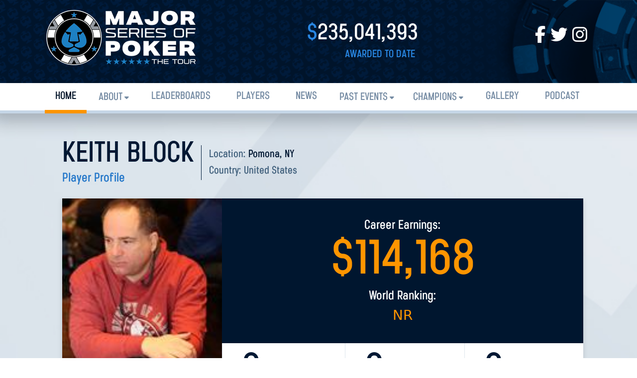

--- FILE ---
content_type: text/html; charset=utf-8
request_url: https://msptpoker.com/Players/PlayerDetails.aspx?ProfileID=4310
body_size: 41728
content:


<!DOCTYPE html>

<html>
<head><meta charset="utf-8" /><meta name="viewport" content="width=device-width, initial-scale=1, maximum-scale=1" /><meta name="format-detection" content="telephone=no" /><title>
	MSPT Player Details - Keith Block
</title>
 <!-- Scripts and CSS -->
       


    <!-- SET: FAVICON -->
<link rel="shortcut icon" type="image/x-icon" href="/images/favicon.png">

<!-- SET: STYLESHEET -->
<link href="https://fonts.googleapis.com/css?family=Open+Sans:300,300i,400,400i,600,600i,700,700i,800,800i&amp;subset=cyrillic,cyrillic-ext,greek,greek-ext,latin-ext,vietnamese" rel="stylesheet">
<link rel="stylesheet" type="text/css" href="/2018/css/slick.css?v=2024.2.5">
<link rel="stylesheet" type="text/css" href="/2018/css/slick-theme.css">
<link rel="stylesheet" type="text/css" href="/2018/css/font-awesome.min.css">
<link rel="stylesheet" type="text/css" href="/2018/2024/fontawesome.min.css">
<link rel="stylesheet" href="https://cdnjs.cloudflare.com/ajax/libs/font-awesome/6.5.1/css/all.min.css" />
<link rel="stylesheet" type="text/css" href="/2018/css/all.min.css?v=2">
<link rel="stylesheet" type="text/css" href="/2018/css/style.css?v=09.28.2025">
<link rel="stylesheet" type="text/css" href="/2018/css/adjust.css?v=2025.03.7b">
<link rel="stylesheet" type="text/css" href="/2018/css/responsive.css?v=10.1.2025">
<link rel="stylesheet" 
href="https://cdnjs.cloudflare.com/ajax/libs/font-awesome/6.5.1/css/all.min.css">

<!-- SET: SCRIPTS -->
<!--[if lt IE 9]>
<script type="text/javascript" src="js/html5shiv.min.js"></script>
<script type="text/javascript" src="js/IE9.js"></script>
<style>
</style>
<![endif]-->
<!-- Favicon -->
<link rel="icon" type="image/png" href="/favicon-96x96.png" sizes="96x96" />
<link rel="icon" type="image/svg+xml" href="/favicon.svg" />
<link rel="shortcut icon" href="/favicon.ico" />
<link rel="apple-touch-icon" sizes="180x180" href="/apple-touch-icon.png" />
<link rel="manifest" href="/site.webmanifest" />
<!-- End Favicon -->

<meta name="theme-color" content="#ffffff">
<!-- End Favicon -->
 
<script type="text/javascript" src="https://code.jquery.com/jquery-3.5.1.js"></script>

<script type="text/javascript">

    
    $(function () {
        setNavigation();
    });

    function setNavigation() {
        var path = window.location.pathname;
        path = path.replace(/\/$/, "");
        path = decodeURIComponent(path);

        $("#nav a").each(function () {
            var href = $(this).attr('href');
            if (path.substring(0, href.length) === href) {
                $(this).closest('li').addClass('active');
            }
        });
    }

    //$(function () {
    //    var current = location.pathname;
    //    $('#nav a').each(function () {
    //        var $this = $(this);
    //        // if the current path is like this link, make it active
    //        if ($this.attr('href').indexOf(current) !== -1) {
    //            $this.closest('li').addClass('active');
    //        }
    //    })
    //})
</script>
		
	
    <!-- End Scripts and CSS -->
    
    <link rel="stylesheet" type="text/css" href="/css/bootstrap.css">
    <link rel="stylesheet" type="text/css" href="https://cdn.datatables.net/v/bs5/dt-1.11.0/r-2.2.9/sb-1.2.0/sp-1.4.0/datatables.min.css" />
    <script type="text/javascript" src="https://cdn.datatables.net/v/bs5/dt-1.11.0/r-2.2.9/sb-1.2.0/sp-1.4.0/datatables.min.js"></script>

    <script type="text/javascript" src="/js/bootstrap.min.js"></script>

    <script type="text/javascript">


	//$.noConflict();
	var $jc = jQuery.noConflict();
	$jc(document).ready(function () {

		$jc('.player-event-history').DataTable({
			dom: 'Bfrtip',
			"dom": ' <"search"fl><"top">rt<"bottom"ip><"clear">',
			"language": {
				search: '<i class="fa fa-filter" aria-hidden="true"></i>',
				searchPlaceholder: 'Filter Records'
			},
			buttons: [
				'copy', 'csv', 'excel', 'pdf', 'print'
			],
			"pageLength": 50,
			"scrollX": true,
            "order": [[0, "desc"]
            ],

			"columnDefs": [
                {
               type: 'date',
			  "targets": [0],
			  "visible": false,
			  "searchable": false
                }
               ,
			 {
			  "targets": [6],
                 render: function (data, type, row) {
                     if (type === 'display' || type === 'filter') {
                         // Format the number as currency for display and filtering
                         return '$' + parseFloat(data).toFixed(0).replace(/\B(?=(\d{3})+(?!\d))/g, ',');
                     }
                     // Return original data for other types (e.g., sorting, export)
                     return data;
                 }
			 }
			]

		});

	});

    </script>
</head>
<body>
    <form name="aspnetForm" method="post" action="./PlayerDetails.aspx?ProfileID=4310" id="aspnetForm">
<div>
<input type="hidden" name="__EVENTTARGET" id="__EVENTTARGET" value="" />
<input type="hidden" name="__EVENTARGUMENT" id="__EVENTARGUMENT" value="" />
<input type="hidden" name="__VIEWSTATE" id="__VIEWSTATE" value="fA1Kvd/[base64]/G2w4IJWLmNQ/FPJD+0N24Zp6YZCIwYvozQdvEP9Vg/DqnK9qS40BGL1yeAR7vD0OAGpa/myN/Twcd4RwGEjRHrXmzU149S1ODy7b2na6rXGxZCz/iF8ZyEq/9//Jd1OuKtRZnXN6Dm98+g+AEOnZ7Vns0QX4+YyxZ772aKz46ryR3uuM6hNzUAmbbtrn6XdNPIJBZ35GzUl7mwKWyWZWamYzrDKGLC+Ad3ndp/n9adgZC6JCiMO/axUDgs7N7pSqo78egsMwpR5HCISouhJwm4dzt0eTc7kqoUFBjP9ECEUq02GIlYZRqBojDeTVvnDYvW511/3g6iyU/BwidJjRVDvR4E1n0K6DOOSENF2TIvrQz90Z81qohG7wt5kBoVd+xX3edtbluKOAaoyvuz+xPXM/2w6lkZRLw0DZ/iBapDcNe14gaJEjiwycFG5pTEYuFo/+zlxQxpkc+cdfHSap9kpnB9cbMP0mRqtpEDeB5vKvOoNDvSokVtOfDO6dYBlBNiCSNyMGCqJ+hvebX+shoWT/cTkMWyTESAKo3kewalYPk2DGsrfRuynme63/FzRTi0ld5H8jlmomEzAUP+0Th/e2pzffy1apdLYlDWhEEyc6C9aWWxV+09hktGGX80iT8jfPXFMAN8eDZClsrvvXDAHyjOpY9Zn+rBPFgGYKeZTqF4ypXm3472gJ3OFndeJWINPrdTQm8CreBq9KdzrSrm/9TQxZ5YzD/0Jrzdain9G/dixuOwokGckbu2yZpMK+d1Q+EyMBp9ma9de0+QpdGchE5lITeV7Ui2nlphls1Hz1GjPa+nXy28ANVKlq7gp8pOUzGjodTH0lk5ZC+AM/3cy3j6o4murgjmnBTeCXtC1X+ns766X5O6SVZs49m11FEDXv4sxxpBWx0Ay4dWdY97bV1ZIumKPjQQA+T8nwR+73om7APXBcst1lJuFDIgOni/HtSIcnXzflGULMc1bZok8Tox5tkbBIXR126RiIq1HDgIDAAf8+hroNqsly9eUdzZmaphKNFv3Y3eawuw5lCVGR9ILY+wZ+3jGfQlxmb2JPqSwGBjIMUPOiaJP3j/3cNvLMC+oh3Wrg2RE/nJdS7kRONZt7AgA0FiUQOgMjMrMQExsdV2zZA2apEuKDfHCFz85GoCFipofZEErtV0lDRldJ/[base64]/e5hjDxBBMEhlXzvUVN8HtxHkHAaZmRvwk2FYlC1dQWp72nH1HWMQICqLiRpiAI1/IqpPsiw2Xw8OXh+p+Ex8ppDRAm/F5YRUl8TP/[base64]/kHmztQnboqj0rtrDAAlTjBwJSeHcDJm+TISM7gfBhNWsnHa/8ZgEiPAPuDyf4obuEd3WCYtd2ksxLpqIEytfXetMpFpLB2OSD/cGg8KOTP7xqagRxqKGQlQQvDGWDioQllLnrP13oD8JhgOx+BtgOYbOHw54ipIjlfeM8gc6ZcbMh12JdabDGt8R/zjyJgq5O9OtBJULQ5kx+v7Pt6uXZatmxgxCEgUwrIrUwfw4rVfX1++8CAh8LSpyjBi1Uv6wecmZepNg8Jrt7OP/EV1zkSJ6S2gAaOB2coSmHZeqLmesjnwU8Lq0uwBqZgnBN1R4yFfcZ/se0ZlbdiYEvphQrOXI7VuxXBrGBPY4SJMjt48+nRzYe2xS+ZSmBTcxBYxmZE52WWYWFx3RJIj5VSxvT0x6IyF//WGk8ivkacr17RlafpwOWOC6LDA+95/NOZrR+aGvM938bbzrx8vOtvyp+0kIL6Ht8VEDYJ5ffqXbZ9K2m5D2IsP4m0uquiLL0GgMi7rgnopturMPRaXZaBfEddp+yqv9wq7B65CxD0YRO88o7sG65UgndCEdV91WrGElToYhfM6nK/5tAT9LmCILcRGD5v4pcI5ayKZOHSS6fK+T4rQf8gQcp7oHXaMtpXL1//fpfWOZStcLPssTE4iSEfz3OE3zvE2HsF6N2XPvidsvi9IaqS7kSbpwjfLUbntdwUxvCUQpCqzzMARniym+3SKEsoNMl915HHp7KeVmNUtIZwM5Y7i6BEslwT/dNyMxmFZC+w6exfthLnpKk11NzeLqcBtjvHYqjwn040kWRFzMdil2eeGdT0h5O0aFyg7vxtmn1rC63oq+vjIzdMZoM9LD43z5PYnanhGKZVLkgq/MZFVLYFxJ2o3F9aAHVlvchyyxCFauox0Y2neANMpmqYSKlg6yscxH6csdoz9wgpfhLnqBqq0X4MuyO2VDyJ64X1rYyrg0B/mMdUJWAoYghpZ2G9Le6cjcuyazm805XF0PcxZX9gjaXEQftIQXm8Jw3NQHDDD5g+mWpyGfy1IiPfbbZAaivdQD+/oBtsdejzDwIgJLMvM0RGf1LGtcpf+4eSkVuwWWfKiXU7PDN7tUUKQ/Yk9lG5QVfmvKTuwHiH4MI7VIPGTuEnN66hrvF/23/8/5Ef7FAjIrUyXw0+wQ5i+bONg0PJNVoNUQAuEvS5cfVmGl6FlFTsoxKjQzwyTJSjk+vAtGEttvuIYGQ8biPriUsrMeT/G6g5epKJfTF3S3bPdJ2qvU+bo5xZCHrRpEn/kssSFu79Y+JmMvIugua5qc3cl/15OQLYiuKNQP6MbMyh//wZhobN1R+/rR8YZPuTBoX3G0LFh8Wup1leidl9FyqVTXypmGtQ/Nsxf9Ar/hJeVVj0rOEaAQGH43ASwFthc8/h3PjwZFLSKcC+KwqXJnddxXDCjELIwGVZvYrOoIcy8xdVBrqTlEmRWObSOfrxDcskk/[base64]/oOZbsild4Uwir/Qb4b22YBChjk68hnMnQph5b6D3096bledNZ4rAowAvSuvMPNILL68PI6v2YUnla9+myl+oPE1cd0M8WvHCHhNynuW8013p6AHCj66RIaYHI9/7VsHoizycna0NlpkTRPOgmdW04tkUCURZJ64+rZkB0gByn0nahvg6sc01RabQ8SK4+9bFxP/VBjWiQbigeBYkr9QQvwU1KBqm5LyfvatIpPkR9d3TfDoRSiJMWXwB5L1Riy6zY39+sbJfCp2icxijJHM3dUbwzSBeQakPOwaQ8Y6LdpHGJlmPwmBvMfHM3JYzkWXexixTkEu0jMClRL7F2BHmAzRaHxwfps484lqI18pwlRzAkzX24FtRCF4sUPiC/5Dr4rGTbw6UUeAvbW0rLLBMfWe0vHoBvklkdm2BJwF9e/3a7Girc/BCiso11DgK7nL8Qi40Z7BGe1h90iwv4tTzHvUJddFL75Nyux9D4OcZ1kMGRXUP26UwOtrwHuWa5eTCK1bkNsqriTfSlUuIKRkBWx/Uc4Xi57012PM0wdEcyrmTG9jcjowaRtACmsIRKCv1rVuy9m74FAXIih/KOuAPHxInQKMVtKVNCJVa+9gqxLeSDNq+dPCD4yiNTdw1TKOAcb+GYfArOs7M+iB/iubk4kpgs2UU25N7KQ6s1Tz6JaLbsDE4Iov1UkM7wM2u9T2xFOKUYq+RKDQ/Oalq5PEpGeBxkVffLkJQfGXvPtXa6pOqXD0jwFQB9HuB3Csq7sw7iZnkinyGwBDP3cQ+3JwFFHAJQJGPy2IF8kGabKGlLD5bsb9aAKpU6PUAwG/yGuty/FpKz8R7Y7dFKV4xZKZrC+n/J3PCiayc/+XWrVV0kJFg3E5V8pzzmX7jPKm5B+h8NLSlF+oWIwSwt4yE8f44kWl9Bmp4QaJ1gjVOMw3BJxJtBf5F7K9xoXjrsRlt9tybej/90dpLzB084Tw8IroY+Zxa3lYrn++ymeKNe8tJ3A7/5oDy+VPtTgL/NByhDdgA/+RVHhULpfV6O5Hxyh3w97n+JAQrCnz18YkVC96VUtkjoO9MnaZf2Ns+56lADWCIYj8fnnxJ5ydjZC5ycyWZvweewc5mYOabY8Sintd60fNOaso6bR+mgSEtYOyfUngxVXlEztQDBRLod6WWo1FNJmdfp+41NJ4nrFG/MEAmzVIeNeH9/dhSinslbIn4+NPIOU29oTwPu+gJIaVnnWuLXBjrz/w8nB65Qh/[base64]/wQw51qGCVxblIhHLq8b61+PqbOdqVb5POjGg36YkjQy0s74St6p51TyIg0j8xhuq97ghoMXm0TtICV++zV4iq5c7hpNPCUPMYreOMWbNfsIgRQdYL//lFzIBSQmjFF3CwFu65MJaJcmWFeToQ/fxL/YPNtyxDR1LjUMBGkC+tsO4GM5Didsq/KTW2CDNr7BwVol8DeqlfYX0QH/0nDezyCA254km7uYv0vDDzREpCj18qrjEWvKgJXLreZZ9pAYkyeCqUC++Q06juBjpHUnGeKcA1WeZyFbcd/hKEU+INqnFCrSXut8SB4mrA/e9S8P/BAGttIk7q3gpmfffdjRgBRjogsdKdzfUDRG9HqP5LGCL7gb7cncdyyGUAdy2QR2hLBJRFrLz6bkdPyoKgCo1c1XhN/WEOtjgGphMo4DFkk65qe1DTXu2mLNIXnqLAOoxuQ1ntTVjTi4NsLkMUPlGPp3Y/W3KEPcPurElH8c2XXQ=" />
</div>

<script type="text/javascript">
//<![CDATA[
var theForm = document.forms['aspnetForm'];
if (!theForm) {
    theForm = document.aspnetForm;
}
function __doPostBack(eventTarget, eventArgument) {
    if (!theForm.onsubmit || (theForm.onsubmit() != false)) {
        theForm.__EVENTTARGET.value = eventTarget;
        theForm.__EVENTARGUMENT.value = eventArgument;
        theForm.submit();
    }
}
//]]>
</script>


<script src="/WebResource.axd?d=pynGkmcFUV13He1Qd6_TZHqp20pLClN4Cs3iIaCqDhS4dbc298T7Mw8_36gmMpn-ycFX06j29TLY-WUxKnz3qA2&amp;t=638901356248157332" type="text/javascript"></script>


<script src="/ScriptResource.axd?d=D9drwtSJ4hBA6O8UhT6CQm5aw2qs7hE0ydu1aUVaNNQy9LVQStJpDTZsxOlHnKg-GWsweit_Warm-RFNnrrr1SUhYzHjGhNG7ncm19Ga-xT20siEOZ5Y5OBZyvWpcUlQcI7uu1hrAEy107gfnAKnk-vhol9ICXqhje91O_2HRus1&amp;t=5c0e0825" type="text/javascript"></script>
<script type="text/javascript">
//<![CDATA[
if (typeof(Sys) === 'undefined') throw new Error('ASP.NET Ajax client-side framework failed to load.');
//]]>
</script>

<script src="/ScriptResource.axd?d=JnUc-DEDOM5KzzVKtsL1tQwCcigfjYbQVSogQwgFkaNTM-xfhGVkF_vwcrrqUrv8m6ocAMMXzmviLeZ57CjE49gZnWcUhwR5nCiBHrYf8c4-0TcjbRXryRAaSXSzzUV9cDrVeGRdJsR686K3VKFKrPKhurxrVGgJF_OJy73Kf2yq3JubgAvsj2vNVb2R6LzF0&amp;t=5c0e0825" type="text/javascript"></script>
<div>

	<input type="hidden" name="__VIEWSTATEGENERATOR" id="__VIEWSTATEGENERATOR" value="928674D2" />
</div>
          <script type="text/javascript">
//<![CDATA[
Sys.WebForms.PageRequestManager._initialize('ctl00$ScriptManager1', 'aspnetForm', [], [], [], 90, 'ctl00');
//]]>
</script>

<!-- wrapper starts -->
<div class="wrapper">
    
    
 
    
<script type="text/javascript">
    var $c = jQuery.noConflict();
    $c(document).ready( function() {

        $c(function () {
        GetRecords();
    });
    var time = 480
    
    setInterval( function() {
        
        time--;
        
        $c('#cashcounter').html(time);
        
        if (time === 0) {
            GetRecords();
          
            //$("#countrefresh").animate({
            //    backgroundColor: "#fff",
            //    color: "#000",
               
            //}, 1000);
          
            time = 480
            GetRecords();
        }
        else
        {
            $c("#award_date").animate({
                backgroundColor: "#0f0e0e",
                color: "#fff",
                // width: 240
            }, 1000);
           
        }
        
    }, 1000 );
    
    });


    function GetRecords() {
        //pageIndex++;
       // if (pageIndex == 1 || pageIndex <= pageCount) {
          //  $("#loader").show();
        $c.ajax({
                type: "POST",
                url: '/services/MSPTService.asmx/GetMSPTTotalCashAwarded',
                // data: '{pageIndex: ' + pageIndex + ',eventType:1}',
                contentType: "application/json; charset=utf-8",
                dataType: 'json',
                success: OnSuccess,
                failure: function (response) {
                    alert(response.responseText);
                },
                error: function (response) {
                    alert(response.responseText);
                }
            });
        }
    //}
    function OnSuccess(response) {
        var xmlDoc = $c.parseXML(response.d);
        var xml = $(xmlDoc);
       
        var images = xml.find("MSPTTotalCash");
        
        var j = 0;
        images.each(function () {
            var image = $c(this);
                   
            $c('#countertext').text(image.find("MsptCash").text());

        });
       
     }
</script>
  <header>
    <div class="container">
     <div class="header_in clearfix">

        <div class="logo">
         <a href="/">
          <figure>
           <img src="/images/mspt_logo.png" width="300"  alt="logo">   
          </figure>   
         </a>
        </div>
         <div class="mainheader-right">
         <div class="header_mid clearfix"><div class="award_date">
            <h3><span>$</span><span id="countertext"></span></h3> 
             <span class="awarded-text">Awarded to date</span>
           </div></div>
        <div class="header_right clearfix">
      

           <ul class="header_social">
            <li>
              <a href="https://www.facebook.com/msptpoker/" target="_blank">
               <i class="fab fa-facebook-f" aria-hidden="true"></i>  
              </a>&nbsp;&nbsp;
            </li>
            <li>
              <a href="https://twitter.com/MSPTPoker" target="_blank">
               <i class="fab fa-twitter" aria-hidden="true"></i>  
              </a>&nbsp;&nbsp;
            </li>
          
            <li>
              <a href="https://www.instagram.com/msptpoker" target="_blank">
               <i class="fab fa-instagram" aria-hidden="true"></i>  
              </a>
            </li>
          
           </ul>
        </div>
             </div>
     </div>  
    </div> 
  </header>	
  <div class="humber_menu">
   <a>
    <span></span>
    <span></span>
    <span></span>
  </a>
  </div>   
 
<!-- Navigation starts -->    
  <nav>
    <div class="container">
      <div class="nav_in">
       
           <ul id="nav"><li ID="Home" class="icon_nav"><a href="/">Home</a></li><li ID="About" class="parent"><a href="#">About</a><ul class="drop_down"><li ID="About" class="icon_nav"><a href="/pages/About.aspx">About the MSPT</a></li><li ID="Payout Schedule" class="icon_nav"><a href="/pages/Payout_Schedule.aspx">Payout Schedule</a></li><li ID="Registration &amp; Release" class="icon_nav"><a href="/pages/choppolicy.aspx">Chop Policy &amp; Procedures</a></li><li ID="POY" class="icon_nav"><a href="/pages/POY.aspx">POY</a></li><li ID="Gold Cards" class="icon_nav"><a href="/pages/goldcards.aspx">Gold Cards</a></li><li ID="Awards" class="icon_nav"><a href="/pages/awards.aspx">Awards</a></li><li ID="World Ranking" class="icon_nav"><a href="/pages/worldranking.aspx">World Ranking</a></li></ul></li><li ID="Stats" class="icon_nav"><a href="/statistics/Default.aspx">Leaderboards</a></li><li ID="Players" class="icon_nav"><a href="/players/Default.aspx">Players</a></li><li ID="Magazine" class="icon_nav"><a href="/pages/Magazine.aspx">News</a></li><li ID="PastEvents" class="parent"><a href="#">Past Events</a><ul class="drop_down"><li ID="Main Events" class="icon_nav"><a href="/pastevents/">Main Events</a></li><li ID="Major Events" class="icon_nav"><a href="/pastevents/?evtype=1&amp;ism=1">Major Events</a></li><li ID="Regional Events" class="icon_nav"><a href="/pastevents/?evtype=3">Regional Events</a></li><li ID="Senior Events" class="icon_nav"><a href="/pastevents/?evtype=4">Senior Events</a></li></ul></li><li ID="MSPT Champions" class="parent"><a href="#">Champions</a><ul class="drop_down"><li ID="MSPT Champions" class="icon_nav"><a href="/msptchampions">Main Event</a></li><li ID="POY" class="icon_nav"><a href="/poy/">Player of the Year</a></li><li ID="MSPT Hall of Fame" class="icon_nav"><a href="/hof/">Hall of Fame</a></li></ul></li><li ID="Gallery" class="icon_nav"><a href="https://gallery.msptpoker.com">Gallery</a></li><li ID="PODCAST" class="icon_nav"><a href="https://youtube.com/playlist?list=PLGfKPmviroRscdvfhJsd7e3sl2D0vMAng&amp;si=eowuG2AlaIR8UN-w">PODCAST</a></li></ul>
                   
       
      </div>
    </div>
  </nav>
		
	
    <div>
        
    <!--main-content start-->
    <div class="content_main">
        <div class="container">
            <div class="player-profile">
                <div class="venetian clearfix">
                    <div class="venetian_left">
                        <h1>
                            Keith Block</h1>
                        <span>Player Profile</span>
                    </div>
                    <div class="venetian_right">
                        <h5>Location: <span>
                            Pomona, NY</span></h5>
                        <h5>Country: <a>
                            United States</a></h5>
                    </div>
                </div>
                <div class="carrer clearfix">
                    <div class="carrer-lt flt_lt">
                        <figure>
                            <img src='/uploads/playerphotos/eeada9c0-fa02-4ba2-b054-68df6c7fc90e.jpg' title='Keith' style='width:300; height:401'> 
                            
                        </figure>
                    </div>
                    <div class="carrer-rt flt_rt">
                        <div class="carrer-rt-in">
                            <div class="earning">
                                <h5>Career Earnings:</h5>
                                <h2>$<span id="ctl00_ContentPlaceHolder1_lblCareerEarnings">114,168</span></h2>
                                <h5>World Ranking:</h5>
                                <h3>
                                    <span id="ctl00_ContentPlaceHolder1_lblWorldRanking" class="world-rank-text">NR</span>
                                    

                                </h3>
                            </div>
                            <div class="event-in clearfix">
                                <div class="event-lt flt_lt">
                                    <span>
                                        2</span>
                                    <small>Main Top 10</small>
                                </div>
                                <div class="event-lt event-rt  flt_rt">
                                    <span>
                                        0</span>
                                    
                                    <small>MAJOR Wins</small>
                                </div>
                                <div class="event-lt event-rt  flt_rt">
                                    <span>
                                        0</span>
                                    <small>Main Wins</small>
                                </div>
                            </div>
                            <div class="event-in event-in1 clearfix">
                                <div class="event-lt flt_lt">
                                    <span>
                                        3</span>
                                    <small>Main Cashes</small>
                                </div>
                                <div class="event-lt event-rt flt_rt">
                                    <span>
                                        0</span>
                                    
                                    <small>MAJOR Cashes</small>
                                </div>
                                <div class="event-lt event-rt  flt_rt">
                                    <span>
                                        0</span>
                                    <small>Gold Cards</small>
                                </div>
                            </div>
                        </div>
                    </div>
                </div>
                

                <div class="main-events">
                    <div class="res_top">
                        <figure>
                            <img src="/images/result_icon.png" width="31" height="32" alt="result">
                        </figure>
                        <h3>Main Championship Events</h3>
                        <div class="champion">
                            <div class="champion-scrollx">
                                

                                
                                        <table class="table table-striped table-bordered  player-event-history" id="champ-history" style="width: 100%">
                                            <thead>
                                                <tr class="champ-head">
                                                    <th class=""><span class="xpad">Dates</span></th>
                                                    <th class=""><span class="xpad">Event Dates</span></th>
                                                    <th class=""><span class="xpad">Location</span></th>
                                                    <th class=""><span class="xpad">Event</span></th>
                                                    <th class=""><span class="xpad">Place</span></th>
                                                    <th class=""><span class="xpad">Points</span></th>
                                                    <th class=""><span class="xpad">Amount</span></th>
                                                    <th class=""><span class="xpad">Season</span></th>


                                                </tr>
                                            </thead>
                                            <tbody style="background: #fff;">
                                    

                                        <tr class="odd champ-inside xpad">

                                            <td class="xpad"><strong><a href="/pastevents/EventDetails.aspx?EventID=218#Results">4/15/2018 12:00:00 AM</a></strong></td>
                                            <td class="xpad"><strong><a href="/pastevents/EventDetails.aspx?EventID=218#Results">04/12/18 - 04/15/18</a></strong></td>
                                            <td class="xpad nowrap"><strong><a href="/pastevents/EventDetails.aspx?EventID=218#Results">Black Hawk, Colorado</a></strong></td>
                                            <td class="xpad nowrap"><strong><a href="/pastevents/EventDetails.aspx?EventID=218#Results">Golden Gates Casino</a></strong></td>
                                            <td class="xpad"><strong><a href="/pastevents/EventDetails.aspx?EventID=218#Results">36</a></strong></td>
                                            <td class="xpad"><strong><a href="/pastevents/EventDetails.aspx?EventID=218#Results">100</a></strong></td>
                                            <td class="xpad">2457.0000</td>
                                            <td class="xpad"><strong><a href="/pastevents/EventDetails.aspx?EventID=218#Results">9</a></strong></td>
                                        </tr>

                                    

                                        <tr class="odd champ-inside xpad">

                                            <td class="xpad"><strong><a href="/pastevents/EventDetails.aspx?EventID=182#Results">7/30/2017 12:00:00 AM</a></strong></td>
                                            <td class="xpad"><strong><a href="/pastevents/EventDetails.aspx?EventID=182#Results">07/22/17 - 07/30/17</a></strong></td>
                                            <td class="xpad nowrap"><strong><a href="/pastevents/EventDetails.aspx?EventID=182#Results">Tama, Iowa</a></strong></td>
                                            <td class="xpad nowrap"><strong><a href="/pastevents/EventDetails.aspx?EventID=182#Results">Meskwaki Casino</a></strong></td>
                                            <td class="xpad"><strong><a href="/pastevents/EventDetails.aspx?EventID=182#Results">3</a></strong></td>
                                            <td class="xpad"><strong><a href="/pastevents/EventDetails.aspx?EventID=182#Results">1200</a></strong></td>
                                            <td class="xpad">45324.0000</td>
                                            <td class="xpad"><strong><a href="/pastevents/EventDetails.aspx?EventID=182#Results">8</a></strong></td>
                                        </tr>

                                    

                                        <tr class="odd champ-inside xpad">

                                            <td class="xpad"><strong><a href="/pastevents/EventDetails.aspx?EventID=176#Results">4/2/2017 12:00:00 AM</a></strong></td>
                                            <td class="xpad"><strong><a href="/pastevents/EventDetails.aspx?EventID=176#Results">03/30/17 - 04/02/17</a></strong></td>
                                            <td class="xpad nowrap"><strong><a href="/pastevents/EventDetails.aspx?EventID=176#Results">Black Hawk, Colorado</a></strong></td>
                                            <td class="xpad nowrap"><strong><a href="/pastevents/EventDetails.aspx?EventID=176#Results">Golden Gates Casino</a></strong></td>
                                            <td class="xpad"><strong><a href="/pastevents/EventDetails.aspx?EventID=176#Results">2</a></strong></td>
                                            <td class="xpad"><strong><a href="/pastevents/EventDetails.aspx?EventID=176#Results">1300</a></strong></td>
                                            <td class="xpad">66387.0000</td>
                                            <td class="xpad"><strong><a href="/pastevents/EventDetails.aspx?EventID=176#Results">8</a></strong></td>
                                        </tr>

                                    
                                        </tbody>                                 
</table> 
                                    

                            </div>
                        </div>
                    </div>
                    <!-- Regional Events -->
                    <div class="res_top">
                        <figure>
                            <img src="/images/result_icon.png" width="31" height="32" alt="result">
                        </figure>
                        <h3>Regional Events</h3>
                        <div class="champion">
                            <div class="champion-scroll">
                                
                                
                                        <table class="table table-striped table-bordered  player-event-history" id="champ-history" style="width: 100%">
                                            <thead>
                                                <tr class="champ-head">
                                                    <th class=""><span class="xpad">Dates</span></th>
                                                    <th class=""><span class="xpad">Event Dates</span></th>
                                                    <th class=""><span class="xpad">Location</span></th>
                                                    <th class=""><span class="xpad">Event</span></th>
                                                    <th class=""><span class="xpad">Place</span></th>
                                                    <th class=""><span class="xpad">Points</span></th>
                                                    <th class=""><span class="xpad">Amount</span></th>
                                                    <th class=""><span class="xpad">Season</span></th>


                                                </tr>
                                            </thead>
                                            <tbody style="background: #fff;">
                                    
                                        </tbody>                                 
</table> 
                                    
                            </div>
                        </div>
                    </div>
                    <!-- End Regional Events -->

                    <!-- Start Side Events -->
                    <div class="res_top">
                        <figure>
                            <img src="/images/result_icon.png" width="31" height="32" alt="result">
                        </figure>
                        <h3>Side Events</h3>
                        <div class="champion">
                            <div class="champion-scroll">
                                
                                
                                        <table class="table table-striped table-bordered  player-event-history" id="champ-history" style="width: 100%">
                                            <thead>
                                                <tr class="champ-head">
                                                    <th class=""><span class="xpad">Dates</span></th>
                                                    <th class=""><span class="xpad">Event Dates</span></th>
                                                    <th class=""><span class="xpad">Location</span></th>
                                                    <th class=""><span class="xpad">Event</span></th>
                                                    <th class=""><span class="xpad">Place</span></th>
                                                    <th class=""><span class="xpad">Points</span></th>
                                                    <th class=""><span class="xpad">Amount</span></th>
                                                    <th class=""><span class="xpad">Season</span></th>


                                                </tr>
                                            </thead>
                                            <tbody style="background: #fff;">
                                    
                                        </tbody>                                 
</table> 
                                    
                            </div>
                        </div>
                    </div>
                    <!-- End Side Events -->
                    <!-- Start Senior Events -->
                    <div class="res_top">
                        <figure>
                            <img src="/images/result_icon.png" width="31" height="32" alt="result">
                        </figure>
                        <h3>Senior Events</h3>
                        <div class="champion">
                            <div class="champion-scroll">
                                
                                
                                        <table class="table table-striped table-bordered  player-event-history" id="champ-history" style="width: 100%">
                                            <thead>
                                                <tr class="champ-head">
                                                    <th class=""><span class="xpad">Dates</span></th>
                                                    <th class=""><span class="xpad">Event Dates</span></th>
                                                    <th class=""><span class="xpad">Location</span></th>
                                                    <th class=""><span class="xpad">Event</span></th>
                                                    <th class=""><span class="xpad">Place</span></th>
                                                    <th class=""><span class="xpad">Points</span></th>
                                                    <th class=""><span class="xpad">Amount</span></th>
                                                    <th class=""><span class="xpad">Season</span></th>


                                                </tr>
                                            </thead>
                                            <tbody style="background: #fff;">
                                    
                                        </tbody>                                 
</table> 
                                    
                            </div>
                        </div>
                    </div>
                    <!-- End Senior Events -->

                </div>
            </div>
        </div>
        &nbsp;
    </div>
    <!--main-content end-->




    </div>
    <!--Slider Main starts -->
   
 <div class="partners">
            <div class="partener_main">
      <ul class="partners_in center responsive">
      
                   <li> <a href="https://ballysblackhawk.com/poker/" target="_blank">
                        <img src="/SliderImage.ashx?SliderID=460"  title=""/></a></li>
                
                   <li> <a href="http://msptpoker.com" target="_blank">
                        <img src="/SliderImage.ashx?SliderID=489"  title=""/></a></li>
                
                   <li> <a href="http://msptpoker.com" target="_blank">
                        <img src="/SliderImage.ashx?SliderID=465"  title=""/></a></li>
                
                   <li> <a href="https://runaces.com/cards/poker/" target="_blank">
                        <img src="/SliderImage.ashx?SliderID=462"  title=""/></a></li>
                
                   <li> <a href="https://www.sycuan.com/" target="_blank">
                        <img src="/SliderImage.ashx?SliderID=459"  title=""/></a></li>
                
                   <li> <a href="https://www.potawatomi.com/casino/poker" target="_blank">
                        <img src="/SliderImage.ashx?SliderID=479"  title=""/></a></li>
                
                   <li> <a href="http://msptpoker.com" target="_blank">
                        <img src="/SliderImage.ashx?SliderID=483"  title=""/></a></li>
                
                   <li> <a href="http://msptpoker.com" target="_blank">
                        <img src="/SliderImage.ashx?SliderID=468"  title=""/></a></li>
                
                   <li> <a href="http://msptpoker.com" target="_blank">
                        <img src="/SliderImage.ashx?SliderID=490"  title=""/></a></li>
                
                   <li> <a href="https://msptpoker.com/statistics/MSPTSeasonPoints.aspx" target="_blank">
                        <img src="/SliderImage.ashx?SliderID=474"  title=""/></a></li>
                
                   <li> <a href="https://www.talkingstickresort.com/" target="_blank">
                        <img src="/SliderImage.ashx?SliderID=480"  title=""/></a></li>
                
                   <li> <a href="https://www.ameristareastchicago.com/" target="_blank">
                        <img src="/SliderImage.ashx?SliderID=472"  title=""/></a></li>
                
                   <li> <a href="http://msptpoker.com" target="_blank">
                        <img src="/SliderImage.ashx?SliderID=491"  title=""/></a></li>
                
                   <li> <a href="https://ameristarstcharles.boydgaming.com/" target="_blank">
                        <img src="/SliderImage.ashx?SliderID=492"  title=""/></a></li>
                
                   <li> <a href="http://msptpoker.com" target="_blank">
                        <img src="/SliderImage.ashx?SliderID=482"  title=""/></a></li>
                
                   <li> <a href="http://msptpoker.com" target="_blank">
                        <img src="/SliderImage.ashx?SliderID=488"  title=""/></a></li>
                
                   <li> <a href="http://www.grandfallscasinoresort.com/	" target="_blank">
                        <img src="/SliderImage.ashx?SliderID=445"  title="Grand Falls"/></a></li>
                
                   <li> <a href="https://www.hollywoodcasinostlouis.com/casino/poker" target="_blank">
                        <img src="/SliderImage.ashx?SliderID=469"  title=""/></a></li>
                
                   <li> <a href="http://msptpoker.com" target="_blank">
                        <img src="/SliderImage.ashx?SliderID=484"  title=""/></a></li>
                
                   <li> <a href="http://msptpoker.com" target="_blank">
                        <img src="/SliderImage.ashx?SliderID=486"  title=""/></a></li>
                
                   <li> <a href="https://www.jackentertainment.com/cleveland/poker/" target="_blank">
                        <img src="/SliderImage.ashx?SliderID=467"  title=""/></a></li>
                
                   <li> <a href="http://www.firekeeperscasino.com/play/poker/	" target="_blank">
                        <img src="/SliderImage.ashx?SliderID=441"  title="Firekeepers"/></a></li>
                
                   <li> <a href="http://msptpoker.com" target="_blank">
                        <img src="/SliderImage.ashx?SliderID=485"  title=""/></a></li>
                
                   <li> <a href="http://msptpoker.com" target="_blank">
                        <img src="/SliderImage.ashx?SliderID=487"  title=""/></a></li>
                
                   <li> <a href="https://www.playground.ca/" target="_blank">
                        <img src="/SliderImage.ashx?SliderID=481"  title=""/></a></li>
                
                   <li> <a href="https://www.riversidecasinoandresort.com/index.html" target="_blank">
                        <img src="/SliderImage.ashx?SliderID=456"  title=""/></a></li>
                
      </ul> 
   </div> 
     </div>





    <!-- End Slider -->
    <div class="pfooter">
          
<footer>
    <div class="container">
      <div class="footer_in clearfix">
        <div class="footer_left clearfix f-logo">
          <a href="#">
             <img src="/images/mspt_logo.png" width="133" height="46" alt="Footer_logo">
			  
          </a>
        </div>
        <div class="footer_right">
          <ul class="footer_nav">
            <li>
              <a href="https://www.facebook.com/msptpoker/" target="_blank">
               <i class="fab fa-facebook-f" aria-hidden="true"></i>  
              </a>
            </li>
            <li>
              <a href="https://twitter.com/MSPTPoker" target="_blank">
               <i class="fab fa-twitter" aria-hidden="true"></i>  
              </a> &nbsp;
            </li>
            
           
            <li>
              <a href="https://www.instagram.com/msptpoker" target="_blank">
               <i class="fab fa-instagram" aria-hidden="true"></i>  
              </a>
            </li>
           <!-- <li>
              <a href="https://www.snapchat.com/add/msptpoker" target="_blank">
               <i class="fab fa-snapchat-ghost" aria-hidden="true"></i>  
              </a>
            </li>
			-->
           </ul>
        </div>
        <div class="mid_states">
        <p>&copy; 2009 - 2026 MSPTPoker.com Site Design by Fully Illustrated</p>
            <p>System Management developed by <strong><a style="font-weight:900!important;" href="https://amenuvorconsulting.com" target="_blank">Amenuvor Consulting, LLC</a></strong></p>
      </div>
      </div>
    </div>
  </footer>

		
	
        

    </div>
  </div>
<!-- wrapper ends -->
    </form>
    <script src="https://code.jquery.com/jquery-1.12.4.js"></script>
<script src="/2018/js/slick.js"></script>
<script src="/2018/js/custom.js"></script>
</body>
</html>


--- FILE ---
content_type: text/css
request_url: https://msptpoker.com/2018/css/responsive.css?v=10.1.2025
body_size: 46799
content:
@media(max-width:1450px) {
	.partener_main {
		width: 100%;
		padding: 0 30px;
	}
}

@media(min-width:1600px) {
	.partener_main {
		width: 100%;
		padding: 0 30px;
	}

	.hall-bk figure img {
		max-height: 650px;
	}
}

@media(max-width:1200px) {
	.drop_down {
		top: 50px;
	}



	.container {
		width: 100%;
	}

	.nav_in > ul > li.icon_nav {
		padding: 0px 15px 14px;
	}

	.nav_in > ul > li {
		padding: 5px 17px 14px 17px;
	}

	.content_in {
		padding: 0 15px;
	}

	.event_schedule {
		padding: 0 20px;
		margin: 0 0 20px 0;
	}

		.event_schedule.expand {
			padding: 0 0;
			margin: 0 0;
		}

		.event_schedule:after {
			width: 96%;
			left: 0;
		}

		.event_schedule.expand:after {
			width: 98.5%;
		}

	.schedule_cnt {
		padding: 30px 20px 38px 20px;
	}

	.event_schedule.expand .schedule_cnt {
		padding: 30px 20px 38px 43px;
	}

	.event_schedule.size_shadow:after {
		width: 94%;
	}

	.player-profile {
		padding: 20px;
	}

	/*--------------About Page start--------------*/
	.about_mspt_in {
		margin: 0 0;
		padding: 0 15px;
	}

	.mspt_left {
		width: 35%;
	}

		.mspt_left figure img {
			width: 100%;
			height: auto;
		}

	.mspt_right {
		width: 65%;
	}

		.mspt_right h1 {
			font-size: 54px;
			line-height: 58px;
			padding: 10px 0;
		}

		.mspt_right p {
			font-size: 24px;
			line-height: 32px;
			width: 100%;
		}

	.about_content {
		padding: 20px 25px;
	}

	.about_cnt {
		padding: 20px 35px 40px;
	}

		.about_cnt p {
			padding: 20px 0 0;
		}

	/*--------------Event Page start--------------*/
	.past_event_in {
		padding: 15px 20px 0 20px;
	}

	.venetian_left h1 {
		font-size: 54px;
		line-height: 58px;
	}

	.venetian_left span {
		font-size: 23px;
		line-height: 25px;
	}

	.venetian_right h5 {
		font-size: 20px;
		line-height: 23px;
	}

		.venetian_right h5 a {
			font-size: 20px;
			line-height: 23px;
		}

	.feature_img figure img {
		width: 100%;
		height: auto;
	}

	.recap_head h3 {
		font-size: 36px;
		line-height: 40px;
	}

	.res_top h3 {
		font-size: 36px;
		line-height: 40px;
	}

	.finish_top h3 {
		font-size: 36px;
		line-height: 40px;
	}

	.result_left {
		width: 64%;
	}

	.result_right {
		width: 36%;
	}

	.event_recap {
		padding: 15px 0;
	}

	.event_recap_in {
		padding: 10px 30px 5px;
	}

	/*--------------Statistics Page start--------------*/
	.statistics_in {
		padding: 15px 25px 0;
	}

	.leader_board {
		padding: 8px 0;
	}

		.leader_board h1 {
			font-size: 54px;
			line-height: 58px;
		}

		.leader_board h3 {
			font-size: 36px;
			line-height: 40px;
		}

	.most_cashes h3 {
		font-size: 36px;
		line-height: 40px;
	}

	.most_final h3 {
		font-size: 36px;
		line-height: 40px;
	}

	/*--------------News Page start--------------*/
	.news_in {
		padding: 15px 25px;
	}

	.mspt_news h1 {
		font-size: 54px;
		line-height: 58px;
	}

	.golden_gates {
		padding: 30px 40px;
	}

	.book_in figure img {
		width: 100%;
		height: auto;
	}

	.book_cnt {
		padding: 29px 40px;
	}

		.book_cnt h5 {
			font-size: 20px;
			line-height: 24px;
		}

	.golden_gate2_in h4 {
		font-size: 24px;
		line-height: 26px;
	}

	.book_in_main {
		height: 425px;
	}

	.book_cnt p {
		line-height: 24px;
	}

	.golden_gate2 figure {
		width: 44%;
	}

	.golden_gate2_in {
		padding: 30px 40px;
	}

	/*--------------Live Report start--------------*/
	.report_in {
		padding: 15px 25px;
	}

	.canterbury h1 {
		font-size: 54px;
		line-height: 58px;
	}

	.canterbury h4 {
		font-size: 24px;
		line-height: 26px;
		margin: -5px 0 0;
	}

	.le_value {
		padding: 0 20px 0 0;
	}

		.le_value span {
			font-size: 14px;
			line-height: 16px;
		}

	/*--------------Chip count start--------------*/
	.chip_count_in {
		padding: 15px 25px;
	}
}

@media(max-width: 1080px) {
	.content_main {
		padding: 0 0 150px;
		background-position: center top;
	}

	.hall-head-lt h2 {
		font-size: 50px;
		line-height: 53px;
	}

	.player-head-lt h2 {
		font-size: 50px;
		line-height: 53px;
	}

	.player {
		padding: 15px 15px 25px 15px;
	}

	.earning {
	}
}

@media(max-width:1024px) {
	.drop_down {
		top: 42px;
	}

	.nav_in > ul > li:hover:after, .nav_in > ul > li.active:after {
		bottom: -8px;
	}

	.content_main {
		min-height: 100%;
	}

	.logo {
		width: 50%;
	}

		.logo a figure img {
			width: 70%;
			padding-left: 5px;
		}

	.header_right {
		width: 50%;
		padding: 25px 0 10px;
	}

	.award_date h3 {
		font-size: 36px;
		line-height: 40px;
		text-align: right;
	}

	.award_date > span {
		/*font-size: 20px;
		line-height: 22px;
		padding: 0 0;*/
	}

	.awarded-text {
		font-size: 15px;
	}

	.header_social li a i {
		font-size: 28px;
		line-height: 30px;
	}

	.nav_in {
		padding: 0 15px;
	}

		.nav_in > ul > li.icon_nav {
			padding: 0 1px 10px;
		}

		.nav_in > ul > li {
			padding: 5px 10px 10px;
		}

			.nav_in > ul > li > a {
				font-size: 18px;
				line-height: 20px;
			}

				.nav_in > ul > li > a i {
					font-size: 13px;
					line-height: 15px;
				}

	.upcoming_evevnts ul {
		padding: 0 20px;
	}

		.upcoming_evevnts ul li a {
			font-size: 18px;
			line-height: 20px;
		}

	/* Added 3-1-2025*/
	.event_list ul {
		padding: 0 20px;
	}

		.event_list ul li a {
			font-size: 18px;
			line-height: 20px;
		}

	/* End 3-1-2025 Addition*/

	.schedule_cnt h4 {
		font-size: 18px;
		line-height: 20px;
	}

	.date_in span {
		font-size: 25px;
		line-height: 27px;
	}

	.schedule_cnt {
		padding: 15px 20px 34px;
	}

	.date_in {
		padding: 15px 0 20px;
		height: 105px;
	}

	.event_cnt {
		padding: 12px 10px 12px 3px;
	}

		.event_cnt li a {
			font-size: 16px;
			line-height: 18px;
		}

	.event_schedule:after {
		width: 94.5%;
	}

	.event_schedule.expand .schedule_cnt {
		padding: 20px 20px 29px 30px;
	}

	.event_structure {
		width: 72%;
		padding: 8px 0 8px 20px;
	}

	.event_cnt li {
		margin: 0 0 4px;
	}

	.schedule_event {
		height: 105px;
	}

	.event_structure > li > a {
		font-size: 13px;
		line-height: 15px;
		width: 70%;
	}

	.event_schedule.size_shadow:after {
		width: 93.5%;
		height: 56%;
	}

	.event_schedule.size_shadow.expand:after {
		width: 97.6%;
		left: 0;
	}

	.old_event {
		width: 28%;
		padding: 30px 0 0;
	}

	.partners {
		padding: 40px 0 30px;
	}

	.footer_in {
		padding: 13px 0;
	}

	.footer_left {
		padding: 0 20px;
		width: 30%;
	}

		.footer_left a {
			width: 40%;
		}

	.footer_nav li {
		padding: 0 0;
	}

		.footer_nav li a i {
			font-size: 28px;
			line-height: 30px;
		}

	.mid_states {
		width: 35%;
	}

		.mid_states p {
			width: 100%;
			font-size: 13px;
			line-height: 17px;
		}

	.footer_right {
		width: 35%;
	}

	.player-profile .venetian_left {
		width: 40%;
	}

	/*--------------About Page start--------------*/
	.about_mspt {
		padding: 0 0 60px;
	}

	.mspt_left {
		padding: 20px 0 0;
		width: 251px;
	}

	.mspt_right {
		padding: 17px 10px;
	}

		.mspt_right h1 {
			font-size: 48px;
			line-height: 50px;
			padding: 5px 0;
		}

		.mspt_right p {
			font-size: 20px;
			line-height: 24px;
		}

	.about_content {
		padding: 15px 20px;
	}

	.about_cnt p {
		padding: 13px 0 0;
		font-size: 14px;
		line-height: 23px;
	}

		.about_cnt p a {
			font-size: 14px;
			line-height: 23px;
		}

	/*--------------Event Page start--------------*/
	.venetian_left {
		width: 37%;
	}

		.venetian_left h1 {
			font-size: 48px;
			line-height: 52px;
		}

		.venetian_left span {
			font-size: 21px;
			line-height: 23px;
		}

	.recap_head h3 {
		font-size: 33px;
		line-height: 37px;
	}

	.res_top h3 {
		font-size: 33px;
		line-height: 37px;
	}

	.finish_top h3 {
		font-size: 33px;
		line-height: 37px;
	}

	.recap_cnt p {
		padding: 5px 0 10px;
		font-size: 14px;
		line-height: 22px;
	}

	/*--------------Statistics Page start--------------*/
	.statistics {
		padding: 0 0 60px;
	}

	.statistics_in {
		padding: 10px 15px 0;
	}

	.leader_board h1 {
		font-size: 48px;
		line-height: 52px;
	}

	.leader_board h3 {
		font-size: 33px;
		line-height: 37px;
	}

	.most_cashes h3 {
		font-size: 33px;
		line-height: 37px;
	}

	.most_final h3 {
		font-size: 33px;
		line-height: 37px;
	}

	.board_in h6 {
		font-size: 18px;
		line-height: 20px;
		padding: 14px 0;
	}

	.board_main {
		margin: 0 -5px;
	}

	.board_in {
		padding: 0 5px
	}

	.b_num {
		padding: 0 0;
	}

		.b_num strong {
			font-size: 14px;
			line-height: 16px;
		}

	.b_name span {
		font-size: 14px;
		line-height: 16px;
	}

	.b_amount strong {
		font-size: 14px;
		line-height: 16px;
	}

	/*--------------News Page start--------------*/
	.mspt_news h1 {
		font-size: 48px;
		line-height: 52px;
	}

	.mspt_news p {
		padding: 7px 30px;
		width: 60%;
	}

	.golden_gates {
		padding: 20px 30px;
	}

		.golden_gates h4 {
			font-size: 22px;
			line-height: 24px;
		}

		.golden_gates p {
			font-size: 14px;
			line-height: 22px;
		}

	.book_in_main {
		height: 390px;
	}

	.book_cnt {
		padding: 15px 20px 5px;
	}

		.book_cnt h5 {
			font-size: 18px;
			line-height: 20px;
		}

		.book_cnt p {
			font-size: 14px;
			line-height: 20px;
			letter-spacing: -0.2px;
		}

	.golden_gate2 figure {
		width: 50%;
	}

	.golden_gate2_in {
		width: 50%;
		padding: 10px 15px;
	}

		.golden_gate2_in h4 {
			font-size: 20px;
			line-height: 22px;
		}

		.golden_gate2_in p {
			font-size: 14px;
			line-height: 20px;
		}

	.news_next li.n_pre a:after {
		left: 38%;
	}

	.news_next li.n_next a:after {
		right: 44%;
	}

	.news_main {
		padding: 0 0 60px;
	}

	/*--------------Live Report start--------------*/
	.report_news_main {
		padding: 0 0 45px;
	}

	.report_in {
		padding: 10px 20px;
	}

	.canterbury h1 {
		font-size: 48px;
		line-height: 52px;
	}

	.canterbury h4 {
		font-size: 22px;
		line-height: 24px;
	}

	.repot_days li {
		padding: 12px 20px;
	}

		.repot_days li h6 {
			font-size: 20px;
			line-height: 22px;
		}

		.repot_days li a {
			font-size: 20px;
			line-height: 22px;
		}

	.cvg_in {
		padding: 12px 0;
	}

		.cvg_in:after {
			height: 46px;
		}

		.cvg_in h6 {
			font-size: 20px;
			line-height: 22px;
		}

	.live_report_in {
		padding: 10px 13px 0;
	}

		.live_report_in h6 {
			font-size: 20px;
			line-height: 22px;
			padding: 5px 0;
		}

		.live_report_in figure {
			padding: 10px 0;
		}

			.live_report_in figure img {
				/*width: 100%;*/
				height: auto;
			}

		.live_report_in p {
			font-size: 14px;
			line-height: 22px;
			padding: 8px 0;
		}

	.day_chips_in h6 {
		font-size: 20px;
		line-height: 22px;
		padding: 5px 0;
	}

	.day_chips_in {
		padding: 10px 13px 0;
	}

	.c_table {
		padding: 18px 0;
	}

	.c_name strong {
		font-size: 13px;
		line-height: 15px;
	}

	.c_city span {
		font-size: 13px;
		line-height: 15px;
	}

	.c_value strong {
		font-size: 13px;
		line-height: 15px;
	}

	.hansen_in {
		padding: 10px 13px 0;
	}

		.hansen_in h6 {
			font-size: 20px;
			line-height: 22px;
			padding: 5px 0;
		}

	.hansen_cnt {
		padding: 13px 0;
	}

	.hansen_left {
		width: 45%;
		padding: 7px 15px 0 0;
	}

	.hansen_right {
		width: 55%;
	}

		.hansen_right p {
			font-size: 14px;
			line-height: 20px;
			padding: 0 0 15px;
		}

		.hansen_right span {
			font-size: 14px;
			line-height: 20px;
		}

	.level_info h6 {
		font-size: 18px;
		line-height: 20px;
		padding: 13px 10px;
	}

	.level_in {
		padding: 15px 0;
	}

	.le_cnt {
		padding: 0 0 0 10px;
		width: 60%;
	}

		.le_cnt strong {
			font-size: 13px;
			line-height: 15px;
		}

	.le_value {
		padding: 0 10px 0 0;
		width: 40%;
	}

		.le_value span {
			font-size: 13px;
			line-height: 15px;
		}

	.season_top h5 {
		font-size: 20px;
		line-height: 22px;
		padding: 5px 0 10px;
	}

	.season_in.main_sea {
		padding: 13px 0;
	}

	.season_in {
		padding: 15px 0;
	}

	.season_rank h6 {
		font-size: 18px;
		line-height: 20px;
	}

	.season_player h6 {
		font-size: 18px;
		line-height: 20px;
	}

	.season_chips h6 {
		font-size: 18px;
		line-height: 20px;
	}

	.season_rank strong {
		font-size: 13px;
		line-height: 15px;
	}

	.season_player span {
		font-size: 13px;
		line-height: 15px;
	}

	.season_chips strong {
		font-size: 13px;
		line-height: 15px;
	}

	/*--------------Chip count start--------------*/
	.count_res.cont_main {
		padding: 15px 0;
	}

	.count_res {
		padding: 13px 0;
	}

	.count_name {
		padding: 0 0 0 10px;
	}

		.count_name h6 {
			font-size: 18px;
			line-height: 20px;
		}

		.count_name strong {
			font-size: 12px;
			line-height: 14px;
		}

	.count_city {
		padding: 0 2px;
		width: 16%
	}

		.count_city h6 {
			font-size: 18px;
			line-height: 20px;
		}

		.count_city span {
			font-size: 12px;
			line-height: 14px;
		}

	.count_state {
		width: 11%;
		padding: 0 5px 0 0;
	}

		.count_state h6 {
			font-size: 18px;
			line-height: 20px;
		}

		.count_state span {
			font-size: 12px;
			line-height: 14px;
		}

	.count_country {
		padding: 0 10px 0 0;
	}

		.count_country h6 {
			font-size: 18px;
			line-height: 20px;
		}

		.count_country span {
			font-size: 12px;
			line-height: 14px;
		}

	.count_chip {
		padding: 0 3px;
	}

		.count_chip h6 {
			font-size: 18px;
			line-height: 20px;
		}

		.count_chip strong {
			font-size: 12px;
			line-height: 14px;
		}

	.count_progress {
	}

		.count_progress h6 {
			font-size: 18px;
			line-height: 20px;
		}

		.count_progress strong {
			font-size: 12px;
			line-height: 14px;
		}

	.count_symbol {
		padding: 0 5px 0 0;
	}

		.count_symbol small i {
			font-size: 18px;
			line-height: 20px;
		}

	.hall {
		padding: 30px 15px;
	}

	.hall-head-lt h2 {
		font-size: 40px;
		line-height: 43px;
	}

	..player-head-lt h2 {
		font-size: 40px;
		line-height: 43px;
	}

	.hall-head-rt p {
		padding: 5px 0 0 0;
	}

	.criteria {
		padding: 21px 27px 0px 27px;
	}

	.hall-details {
		padding: 15px;
	}

	.Richard h5 {
		font-size: 22px;
	}

	.criteria p {
		font-size: 14px;
		line-height: 20px;
	}

	.hall-details ul li a {
		font-size: 13px;
	}

	.criteria h4 {
		font-size: 22px;
	}

	.play-button .news_next li.n_next a:after {
	}

	.play-button .news_next li.n_next a {
	}

	.play-button .news_next li.n_prev a {
	}

		.play-button .news_next li.n_prev a:after {
		}
}

@media(max-width:991px) {
	/*--------------Event Page start--------------*/
	.result_left {
		width: 100%;
		display: block;
	}

	.result_right {
		width: 100%;
		padding: 30px 0 0;
	}

	.top_finishers li {
		width: 25%;
		padding: 0 5px 15px
	}

	.player-lt {
		float: none;
		width: 100%;
		display: block;
	}

	.player-rt .count_res:nth-child(even) {
		background: #d9e2ea;
	}

	.player-rt .count_res:nth-child(odd) {
		background: #fff;
	}

		.player-rt .count_res:nth-child(odd):hover {
			background: #fe9500;
		}

	.player-rt .count_res:nth-child(even):hover {
		background: #fe9500;
	}

	.earning h2 {
		font-size: 60px;
		line-height: 60px;
	}

	.earning {
	}

	.event-lt {
		padding: 17px 25px 11px 44px;
	}

	.carrer-lt figure img {
		height: 362px;
	}



	/*--------------Chip count start--------------*/
	.count_left {
		width: 100%;
		display: block;
		float: none;
		padding: 0 0 10px;
	}

	.count_right {
		width: 100%;
		display: block;
		float: none;
		padding: 10px 0 0;
	}

	.player-head-lt h2 {
		font-size: 40px;
	}

	.player-rt .count_res.cont_main {
		display: none;
	}

	.pagination > li.prev a:after {
		left: 24%;
	}

	.pagination > li.next a:after {
		right: 31%;
	}

	.champion {
		overflow-y: auto;
	}

	.champion-scroll {
		width: 920px;
	}

	.player-profile .venetian_right {
		padding: 13px 30px;
	}
}

@media(max-width:767px) {

	.nav_in > ul > li:hover:after, .nav_in > ul > li.active:after {
		display: none;
	}

	.nav_in > ul > li:hover > a, .nav_in > ul > li.active > a {
		color: #758ba3;
	}

	.player-head-lt, .player-head-rt {
		width: 100%;
		float: none;
		display: block;
		text-align: left;
		text-wrap: balance;
	}
	/*
.awarded-text{
 font-size: 15px;
}
*/
	.header_right {
		display: none;
	}

	.logo a figure img {
		width: 80%;
		margin-left: 16px;
	}

	nav {
		padding: 0 0;
		border: none;
		display: none;
		width: 100%;
	}

	.nav_in {
		padding: 0 0;
	}

		.nav_in > ul > li.icon_nav {
			/*display: none;*/
		}

		.nav_in > ul > li {
			display: block;
			padding: 0 0;
			border-bottom: 1px solid;
		}

			.nav_in > ul > li > a {
				width: 100%;
				display: inline-block;
				font-size: 24px;
				line-height: 26px;
				padding: 10px 24px;
			}

				.nav_in > ul > li > a i {
					font-size: 22px;
					line-height: 24px;
					float: right;
				}

			.nav_in > ul > li:hover ul {
				display: none;
			}

			.nav_in > ul > li:hover:after, .nav_in > ul > li.icon_nav:after {
				display: none;
			}

	.drop_down {
		position: static;
		width: 100%;
		background: #d9e2ea;
		padding: 0 0;
	}

	.nav_in > ul > li:hover > a, .nav_in > ul > li a.active {
		color: #ffffff;
		background: #fe9500;
	}

		.nav_in > ul > li:hover > a i {
			color: #ffffff;
		}

		.nav_in > ul > li a.active i {
			display: none;
		}

			.nav_in > ul > li a.active i.up_slide {
				display: block;
				color: #ffffff;
			}

	.drop_down > li > a {
		font-size: 24px;
		line-height: 26px;
		color: #758ba3;
		position: relative;
		padding: 16px 30px;
	}

		.drop_down > li > a:after {
			content: " ";
			width: 5px;
			height: 5px;
			border-radius: 100%;
			background: #758ba3;
			position: absolute;
			left: 13px;
			top: 45%;
			transform: translateY(-55%);
			-webkit-transform: translateY(-55%);
			-o-transform: translateY(-55%);
			-ms-transform: translateY(-55%);
			-moz-transform: translateY(-55%);
		}

		.drop_down > li > a:hover {
			background: #758ba3;
			color: #ffffff;
		}

			.drop_down > li > a:hover:after {
				background: #fe9500;
			}

	.humber_menu {
		display: block;
		position: absolute;
		top: 0;
		right: 0;
		padding: 18px 0;
		width: 20%;
		transition: all ease-in-out 0.5s;
		-webkit-transition: all ease-in-out 0.5s;
		-o-transition: all ease-in-out 0.5s;
		-ms-transition: all ease-in-out 0.5s;
		-moz-transition: all ease-in-out 0.5s;
	}

		.humber_menu a {
			display: block;
			margin: 0 34px;
		}

			.humber_menu a span {
				margin: 5px auto;
			}

		.humber_menu.menu {
			background: #fe9500;
			transition: all ease-in-out 0.5s;
			-webkit-transition: all ease-in-out 0.5s;
			-o-transition: all ease-in-out 0.5s;
			-ms-transition: all ease-in-out 0.5s;
			-moz-transition: all ease-in-out 0.5s;
		}

			.humber_menu.menu span {
				background: #ffffff;
				transition: all ease-in-out 0.5s;
				-webkit-transition: all ease-in-out 0.5s;
				-o-transition: all ease-in-out 0.5s;
				-ms-transition: all ease-in-out 0.5s;
				-moz-transition: all ease-in-out 0.5s;
			}

	.header_in {
		height: 120px;
	}

	.logo {
		width: 300px;
		padding-left: 20px;
	}

	.content_main {
		padding: 0 0 150px;
	}

	.schedule_cnt {
		width: 70%;
		padding: 10px 15px 30px;
	}

	.event_cnt {
		width: 30%;
		padding: 10px 8px 10px 0px;
	}

		.event_cnt li img {
			width: 13px;
			margin: 0 0px 0 0;
		}

		.event_cnt li {
			padding: 8px 0;
		}

	.date {
		width: 13%;
	}

	.date_in {
		height: 92px;
	}

		.date_in span {
			font-size: 18px;
			line-height: 20px;
			padding: 4px 0 0;
		}

			.date_in span:after {
				height: 2px;
				bottom: -3px;
			}

	.schedule_event {
		width: 87%;
		height: 92px;
	}

		.schedule_event.padd_down {
			padding: 0 0 7px;
		}

	.schedule_cnt {
		width: 73%;
	}

	.event_cnt {
		width: 27%;
		padding: 15px 5px 2px 0px;
	}

	.schedule_cnt h4 {
		font-size: 16px;
		line-height: 18px;
	}

	.schedule_cnt h6 {
		font-size: 14px;
		line-height: 16px;
	}

	.event_cnt li a {
		font-size: 13px;
		line-height: 14px;
		padding: 0 0;
	}

	.event_cnt li.m_info a {
		font-size: 13px;
		line-height: 14px;
	}

	.event_schedule.expand .schedule_cnt {
		padding: 15px 12px;
	}

	.event_schedule:after {
		width: 93%;
	}

	.event_schedule.size_shadow.expand:after {
		width: 98%;
		left: 0;
	}

	.event_schedule.size_shadow:after {
		width: 91%;
	}

	.event_main:after {
		left: -5px;
	}

	.event_schedule.expand:after {
		left: 0;
		width: 100%;
	}

	.event_cnt li.m_info {
		padding: 3px 0;
	}

	.event_structure {
		width: 70%;
	}

		.event_structure > li > a {
			width: 90%;
		}

	.old_event {
		width: 30%;
	}

		.old_event span {
			width: 32px;
			height: 32px;
			padding: 7px 0;
		}

		.old_event a {
			font-size: 16px;
			line-height: 18px;
		}

	.partners {
		padding: 30px 0 10px;
	}

	.footer_left a {
		width: 100%;
		padding: 0 0;
	}

		.footer_left a img {
			width: 100%;
		}

	.mid_states {
		width: 38%
	}

		.mid_states p {
			padding: 16px 5px;
			font-size: 12px;
			line-height: 17px;
		}

	.footer_right {
		padding: 20px 0;
		width: 32%;
	}

	.footer_nav li a i {
		font-size: 22px;
		line-height: 26px;
	}

	.player-profile .venetian_right {
		padding: 11px 30px
	}

	/*--------------About Page start--------------*/
	.about_mspt {
		padding: 0 0 35px;
	}

	.mspt_left {
		width: 35%;
	}

	.mspt_right h1 {
		font-size: 40px;
		line-height: 46px;
		padding: 5px 0;
	}

	.mspt_right p {
		font-size: 18px;
		line-height: 24px;
	}

	.about_cnt {
		padding: 10px 20px 25px;
	}

		.about_cnt p {
			font-size: 13px;
			line-height: 20px;
			padding: 10px 0 0;
		}

			.about_cnt p a {
				font-size: 13px;
				line-height: 20px;
			}

	/*--------------Event Page start--------------*/
	.venetian_left {
		width: 42%
	}

		.venetian_left h1 {
			font-size: 40px;
			line-height: 46px;
		}

	.venetian_right {
		padding: 12px 25px;
	}

	.days_lst li {
		padding: 10px 20px;
	}

		.days_lst li h5 {
			font-size: 20px;
			line-height: 22px;
		}

		.days_lst li a {
			font-size: 20px;
			line-height: 22px;
		}

	.rank h6 {
		font-size: 18px;
		line-height: 20px;
	}

	.rank strong {
		font-size: 14px;
		line-height: 16px;
	}

	.name h6 {
		font-size: 18px;
		line-height: 20px;
	}

	.name strong {
		font-size: 14px;
		line-height: 16px;
	}

	.city h6 {
		font-size: 18px;
		line-height: 20px;
	}

	.city span {
		font-size: 14px;
		line-height: 16px;
	}

	.state h6 {
		font-size: 18px;
		line-height: 20px;
	}

	.state span {
		font-size: 14px;
		line-height: 16px;
	}

	.amount h6 {
		font-size: 18px;
		line-height: 20px;
	}

	.amount strong {
		font-size: 14px;
		line-height: 16px;
	}

	.points h6 {
		font-size: 18px;
		line-height: 20px;
	}

	.points strong {
		font-size: 14px;
		line-height: 16px;
	}

	.top_finishers li {
		width: 33.3%;
	}

	.finishers_in {
		width: 170px;
	}

		.finishers_in figure img {
			width: 100%;
		}

		.finishers_in a {
			width: 100%;
		}

	.number {
		right: 0;
	}

	/*--------------Statistics Page start--------------*/
	.leader_board h1 {
		font-size: 40px;
		line-height: 46px;
	}

	.leader_board h3 {
		font-size: 30px;
		line-height: 34px;
		margin: -6px 0 0;
	}

	.most_cashes h3 {
		font-size: 30px;
		line-height: 34px;
	}

	.most_final h3 {
		font-size: 30px;
		line-height: 34px;
	}

	.board_in {
		width: 50%;
		padding: 6px 5px 9px;
	}

	/*--------------News Page start--------------*/
	.news_in {
		padding: 10px 15px;
	}

	.mspt_news h1 {
		font-size: 40px;
		line-height: 46px;
	}

	.mspt_news p {
		width: 67%;
		padding: 7px 15px;
	}

	.golden_gates strong {
		font-size: 13px;
		line-height: 15px;
	}

	.golden_gates h4 {
		font-size: 20px;
		line-height: 22px;
		padding: 5px 0;
	}

	.golden_gates p {
		padding: 5px 15px 5px 0;
	}

	.book_in {
		width: 33.3%;
		padding: 5px 10px 15px;
	}

	.book_in_main {
		height: 380px;
	}

	.cnt_last {
		padding: 14px 14px 20px;
	}

	.cnt_last1 {
		padding: 14px 13px 20px;
	}

	.book_cnt strong {
		font-size: 13px;
		line-height: 15px;
	}

	.book_cnt h5 {
		font-size: 15px;
		line-height: 17px;
	}

	.book_cnt p {
		font-size: 13px;
		line-height: 16px;
		padding: 2px 0 8px;
	}

	.golden_gate2 figure {
		width: 46%;
	}

	.golden_gate2_in {
		width: 54%;
		padding: 6px 10px 0;
	}

		.golden_gate2_in strong {
			font-size: 13px;
			line-height: 15px;
		}

		.golden_gate2_in h4 {
			font-size: 15px;
			line-height: 17px;
			padding: 2px 0;
		}

		.golden_gate2_in p {
			font-size: 12px;
			line-height: 15px;
		}

	.news_next li a {
		font-size: 18px;
		line-height: 20px;
	}

	.news_next li.n_pre a:after {
		left: 36%;
	}

	.news_next li.n_next a:after {
		right: 42%;
	}

	.ply_btn a {
		width: 38px;
		height: 38px;
	}

	.news_main {
		padding: 0 0 25px;
	}
	/*--------------Live Report start--------------*/
	.report_in {
		padding: 10px 15px;
	}

	.repor_left {
		width: 100%;
		display: block;
		float: none;
		padding: 0 0 10px;
	}

	.report_rigth {
		width: 100%;
		display: block;
		float: none;
		padding: 10px 0;
	}

	.canterbury h1 {
		font-size: 40px;
		line-height: 46px;
	}

	.canterbury h4 {
		font-size: 20px;
		line-height: 22px;
	}

	.repot_days li h6 {
		font-size: 18px;
		line-height: 20px;
	}

	.repot_days li a {
		font-size: 18px;
		line-height: 20px;
	}

	.cvg_in h6 {
		font-size: 18px;
		line-height: 20px;
	}

	.cvg_in:after {
		height: 44px;
	}

	.blinds li strong {
		font-size: 13px;
		line-height: 15px;
	}

	.blinds li span {
		font-size: 13px;
		line-height: 15px;
	}

	.live_report_in {
		padding: 10px 0 0;
	}

		.live_report_in h6 {
			font-size: 18px;
			line-height: 20px;
		}

		.live_report_in span {
			font-size: 12px;
			line-height: 14px;
		}
	/*--------------chip count start--------------*/
	.chip_results_main {
		overflow-x: auto;
	}

	.chip_results {
		width: 720px;
	}

	.chip_count_in {
		padding: 10px 15px;
	}

	.content_main {
		background: url(/images/content_mobile_bg.jpg) no-repeat center top #dbe4eb;
		background-size: auto;
	}
	/*-------------hall start--------------*/
	.hall-content > ul > li {
		width: 50%;
	}

	.hall-head-lt h2 {
		font-size: 30px;
	}

	.player-in {
		overflow-y: auto;
	}

	.player-lt {
		padding: 18px 0 0px 0;
	}

	.player-main .content_main {
		padding: 0;
	}

	.player-head-lt, .player-head-rt {
		width: 100%;
		float: none;
		display: block;
		text-align: left;
		text-wrap: balance;
	}

		.player-head-lt h2 {
			line-height: 30px;
		}

		.player-head-rt input {
			width: 100%;
		}

		.player-head-rt label {
			padding: 0 0 15px 0;
			display: block;
		}

		.player-head-rt button {
			right: -1px;
			top: 31px;
		}


	.play-button .news_next li a {
		padding: 0;
	}

	.player-head-lt h2 {
		font-size: 27px;
	}

	.play-button {
		padding: 17px 0;
	}

	.earning h2 {
		font-size: 45px;
		line-height: 45px;
	}

	.pagination > li.prev a:after {
		left: 16%;
	}

	.event-lt {
		padding: 15px 27px 6px 27px;
	}

		.event-lt span {
			font-size: 50px;
			line-height: 50px;
		}

		.event-lt small {
			/*font-size: 16px;
			line-height: 18px;*/
			padding: 0 0px 0 4px!important;
		}

	.carrer-lt figure img {
		height: 290px;
	}
}

@media(max-width:599px) {
	.header_in {
		height: 110px;
	}

	.player-head-lt h2 {
		line-height: 30px;
	}

	.logo {
		width: 240px;
	}

		.logo a figure {
			padding: 10px;
		}

	.humber_menu {
		padding: 33px 0;
	}

		.humber_menu a {
			width: 70%;
			margin: 0 auto;
		}

	.content_in {
		padding: 0 8px;
	}

	.upcoming_evevnts ul {
		padding: 0 15px;
	}

		.upcoming_evevnts ul li {
			padding: 11px 5px 12px 5px;
		}

			.upcoming_evevnts ul li a {
				font-size: 18px;
				line-height: 18px;
			}

			.upcoming_evevnts ul li img {
				width: 22px;
				margin: 0 0px 0 0;
			}

			.upcoming_evevnts ul li.past {
				padding: 12px 0 14px 0;
			}

			.upcoming_evevnts ul li:after {
				font-size: 28px;
				line-height: 30px;
				bottom: -16px;
			}
	/*Events List - Added 2-28-2025*/


	.event_list ul {
		padding: 0 15px;
	}

		.event_list ul li {
			padding: 11px 5px 12px 5px;
		}

			.event_list ul li a {
				font-size: 18px;
				line-height: 18px;
			}

			.event_list ul li img {
				width: 22px;
				margin: 0 0px 0 0;
			}

			.event_list ul li.past {
				padding: 12px 0 14px 0;
			}

			.event_list ul li:after {
				font-size: 28px;
				line-height: 30px;
				bottom: -16px;
			}
	/*End Event_List Addition */
	.date {
		width: 100%;
		margin: 0 0 0px 0;
	}

	.event_schedule.expand .date {
		width: 100%;
	}

	.date_in {
		height: 100%;
		padding: 4px 1px !important;
		text-align: left;
	}

	.event_cnt li img {
		width: 15px;
		margin: 0 8px 0 0;
	}

	.date_in span {
		font-size: 25px;
		line-height: 25px;
		display: inline-block;
		padding: 4px 4px;
	}

		.date_in span.padd2 {
			padding: 8px 15px;
		}

	.schedule_event {
		width: 100%;
		height: 100%;
		padding: 0 0 9px 0;
	}

	.event_cnt li.m_info a {
		font-size: 18px;
		line-height: 18px;
	}

	.event_cnt li a {
		font-size: 18px;
		line-height: 18px;
		padding: 0 0;
	}

	.event_schedule.expand .schedule_event {
		width: 100%;
	}

	.schedule_cnt {
		width: 100%;
		padding: 9px 20px;
		text-align: left;
	}

		.schedule_cnt h6 {
			font-size: 15px;
			line-height: 21px;
		}

	.event_cnt {
		width: 92%;
		padding: 6px 0px 0px 0;
		margin: 0 auto;
		float: none;
		display: inline-block;
	}

		.event_cnt li.m_info {
			padding: 6px 0 7px 0;
		}

	.schedule_cnt h4 {
		padding: 7px 0 0;
		font-size: 26px;
		line-height: 26px;
	}

	footer {
		padding: 10px 0;
	}

	.event_structure > li > a {
		font-size: 14px;
		line-height: 19px;
	}

	.footer_in {
		padding: 5px 0;
	}

	.footer_left {
		width: 100%;
		padding: 0px 10px 10px;
		display: block;
		float: none;
	}

		.footer_left a img {
			width: 40%;
			margin: 0 auto;
		}

	.footer_right {
		width: 100%;
		display: block;
		float: none;
		padding: 10px 7px;
	}

	.footer_nav {
		width: 80%;
		margin: 0 auto;
	}

		.footer_nav li a i {
			font-size: 38px;
			line-height: 40px;
		}

	.mid_states {
		display: block;
		width: 100%;
		text-align: center;
	}

		.mid_states p {
			width: 85%;
			margin: 0 auto;
			padding: 8px 5px;
		}

	.event_structure {
		width: 100%;
		display: block;
		text-align: left;
		white-space: normal;
	}

		.event_structure > li > a {
			display: initial;
		}

	.old_event {
		display: block;
		width: 100%;
		text-align: center;
		padding: 15px 0 0 0;
	}

	.event_schedule:after {
		width: 92%;
	}

	.event_cnt li {
		margin: 0 0 11px 0;
	}

	.event_schedule.size_shadow:after {
		width: 90%;
	}

	.date_in span:after {
		/*background: #76a9de;*/
		bottom: auto;
		left: auto;
		right: -5px;
		top: 14px;
	}

	.date.active span {
		color: #f99700;
	}

	.date.active .date_in {
		background: #001328;
	}

	.date:hover .date_in {
		background: #001328;
	}

	.date .date_in:hover span {
		color: #f99700;
	}

	.schedule_cnt h4 > span {
		display: block;
	}

	.schedule_cnt h6 strong {
		display: block;
	}

	.event_schedule.expand .event_structure > li > a i {
		display: none;
	}

	.event_schedule {
		text-align: center;
	}

	/*--------------About Page start--------------*/
	.mspt_left {
		width: 170px;
	}

	.mspt_right {
		padding: 10px 0px;
		width: 58%;
	}

		.mspt_right h1 {
			font-size: 32px;
			line-height: 34px;
			padding: 0 0 4px;
		}

		.mspt_right p {
			font-size: 14px;
			line-height: 20px;
		}

	.about_content {
		padding: 8px 12px;
	}

	.about_cnt p {
		font-size: 12px;
		line-height: 18px;
		padding: 7px 0 0;
	}

		.about_cnt p a {
			font-size: 12px;
			line-height: 18px;
		}

	/*--------------Event Page start--------------*/
	.venetian_left {
		width: 45%;
	}

		.venetian_left h1 {
			font-size: 32px;
			line-height: 34px;
		}

		.venetian_left span {
			font-size: 18px;
			line-height: 20px;
		}

		.venetian_left:after {
			height: 60px;
		}

	.venetian_right {
		padding: 6px 20px;
	}

		.venetian_right h5 {
			font-size: 18px;
			line-height: 20px;
		}

			.venetian_right h5 a {
				font-size: 18px;
				line-height: 20px;
			}

	.days_lst li {
		padding: 8px 15px;
	}

		.days_lst li h5 {
			font-size: 18px;
			line-height: 20px;
		}

		.days_lst li a {
			font-size: 18px;
			line-height: 20px;
		}

	.recap_head h3 {
		font-size: 30px;
		line-height: 34px;
	}

	.recap_cnt p {
		font-size: 13px;
		line-height: 20px;
		padding: 0 0 8px;
	}

	.res_top h3 {
		font-size: 30px;
		line-height: 34px;
	}

	.rank h6 {
		font-size: 16px;
		line-height: 18px;
	}

	.rank strong {
		font-size: 13px;
		line-height: 15px;
	}

	.name h6 {
		font-size: 16px;
		line-height: 18px;
	}

	.name strong {
		font-size: 13px;
		line-height: 15px;
	}

	.city h6 {
		font-size: 16px;
		line-height: 18px;
	}

	.city span {
		font-size: 13px;
		line-height: 15px;
	}

	.state h6 {
		font-size: 16px;
		line-height: 18px;
	}

	.state span {
		font-size: 13px;
		line-height: 15px;
	}

	.amount h6 {
		font-size: 16px;
		line-height: 18px;
	}

	.amount strong {
		font-size: 13px;
		line-height: 15px;
	}

	.points h6 {
		font-size: 16px;
		line-height: 18px;
	}

	.points strong {
		font-size: 13px;
		line-height: 15px;
	}

	.mob_table {
		overflow-x: auto;
	}

	.res_bottom {
		width: 600px;
	}

	.finish_top h3 {
		font-size: 30px;
		line-height: 34px;
	}

	.top_finishers li {
		width: 50%;
	}

	.finishers_in {
		width: 190px;
	}

	/*--------------Statistics Page start--------------*/
	.leader_board h1 {
		font-size: 32px;
		line-height: 34px;
	}

	.leader_board h3 {
		font-size: 26px;
		line-height: 28px;
		margin: -3px 0 0;
	}

	.most_cashes h3 {
		font-size: 26px;
		line-height: 28px;
	}

	.most_final h3 {
		font-size: 26px;
		line-height: 28px;
	}

	.board_in {
		width: 100%;
		display: block;
		float: none;
	}

	/*--------------News Page start--------------*/
	.mspt_news h1 {
		font-size: 32px;
		line-height: 34px;
	}

	.mspt_news p {
		font-size: 12px;
		line-height: 14px;
		padding: 0 8px;
	}

	.golden_gates {
		padding: 10px 15px;
		height: 180px;
	}

		.golden_gates h4 {
			font-size: 16px;
			line-height: 18px;
			padding: 2px 0;
		}

		.golden_gates p {
			font-size: 12px;
			line-height: 18px;
		}

	.book_in {
		width: 50%;
	}

	.book_in_main {
		height: 320px;
	}

	.book_cnt h5 {
		font-size: 14px;
		line-height: 16px;
	}

	.book_cnt p {
		font-size: 12px;
		line-height: 15px;
	}

	.golden_gate2 figure {
		width: 100%;
		display: block;
	}

	.golden_gate2_in {
		width: 100%;
		display: block;
		padding: 35px 30px 20px;
		height: 170px;
	}

	.news_next li a {
		font-size: 16px;
		line-height: 18px;
		padding: 7px 0 7px 15px;
	}

	.news_next li.n_next a {
		padding: 7px 15px 7px 0;
	}

	/*--------------Live Report start--------------*/
	.canterbury {
		padding: 12px 0;
	}

	.repot_days li {
		padding: 10px 20px;
	}

	.live_report_in p {
		font-size: 13px;
		line-height: 18px;
		padding: 5px 0;
	}

	.day_chips_in h6 {
		font-size: 18px;
		line-height: 20px;
	}

	.c_name {
		padding: 0 12px;
	}

	.hansen_left {
		width: 100%;
		padding: 15px 0;
		display: block;
		float: none;
	}

	.hansen_right {
		width: 100%;
		display: block;
		float: none;
	}

	.day_chips {
		padding: 15px 13px;
	}

	.hansen_begg {
		padding: 15px 13px;
	}

	.repot_days li h6 {
		font-size: 16px;
		line-height: 17px;
	}

	.repot_days li a {
		font-size: 16px;
		line-height: 17px;
	}

	.repot_days {
		margin: 0 0 8px;
	}

	.content_main { /*background-size:100% 730px; */
		padding: 0 0 15px 0;
	}

	.hall-content > ul > li {
		width: 100%;
	}

	.criteria {
		padding: 15px;
	}

	#hgt {
		height: 400px !important;
	}

	.hall-min .content_main {
		padding: 0 0 0 0px;
	}

	.hall-head-lt, .hall-head-rt {
		float: none;
		display: block;
		width: 100%;
	}

	.hall-bk {
		height: inherit !important;
	}

	.next {
		width: 100%;
		float: none;
		margin: 0 0 0px 0;
		display: block;
		border: none;
	}

	.previous {
		width: 100%;
		float: none;
		margin: 0 0 15px 0;
		display: block;
	}

	.play-button .news_next {
		width: 100%;
		margin: 0 0 15px 0;
		display: block;
	}

	.clear1 {
		display: block;
	}

	.play-button .news_next li.border {
		border-right: none;
	}

	.play-button .news_next li:first-child {
		border-left: none;
	}

	.next a:after {
		right: 42%;
	}

	.upcoming_evevnts {
		padding: 20px 0 29px 0;
	}

	.previous a:after {
		left: 37%;
	}

	.event_structure > li {
		padding: 0 0 10px 0;
	}

	.schedule_cnt h4 > span.padd1 {
		padding: 0;
	}

	.event_structure > li > a i {
		display: none;
	}

	.event_structure > li:after {
		top: 6px;
	}

	.event_cnt li.m_info img {
		width: 20px;
	}

	.event_schedule.expand .schedule_cnt {
		width: 100%;
		display: inline-block;
		float: none;
		padding: 15px 20px;
	}

	.event_schedule.expand .event_cnt {
		width: 92%;
	}

	.pagination > li.prev {
		width: 100%;
		float: none;
		margin: 0 0 10px 0;
	}

	.pagination > li.next {
		width: 100%;
		float: none;
		margin: 10px 0 0px 0;
		border: none;
	}

	.pagination > li {
		width: 10%;
	}

	.pagination {
		background: transparent;
	}

	#pagination-demo {
		background: transparent;
	}

	.pagination > li.active {
		border: none;
	}

	.pagination > li.prev a:after {
		left: 32%;
	}

	.pagination > li.next a:after {
		right: 39%;
	}

	.carrer {
		display: block;
	}

	.carrer-lt, .carrer-rt {
		width: 100%;
		display: block;
		float: none;
	}

	.event-lt {
		padding: 10px 41px 10px 41px;
	}

	.carrer-lt figure img {
		height: auto;
	}

	.earning {
		padding: 15px 0;
	}

		.earning h5 {
			font-size: 20px;
			line-height: 23px;
		}

		.earning h2 {
			font-size: 30px;
			line-height: 30px;
		}
}

@media(max-width:479px) {
	.header_in {
		height: 90px;
	}

	.player-head-lt h2 {
		line-height: 30px;
	}

	.logo {
		width: 50%;
		padding-left: 15px;
	}

		.logo a figure {
			/*	padding: 12px 0; */
			padding: 25px 0 0 25px;
		}

			.logo a figure img {
				margin: 0 auto;
				width: 80%;
				/*margin-left: 16px; */
			}

	.humber_menu {
		right: 0;
		/*padding: 18px 0 28px;*/
		padding: 25px 12px 10px 0;
		width: 25%;
	}

		.humber_menu a span {
			width: 38px;
			height: 5px;
		}

	.event_schedule.expand .schedule_cnt {
	}

	.event_schedule.expand .event_cnt {
	}

	.event_schedule:after {
		width: 90%;
	}

	.event_schedule.size_shadow:after {
		width: 88%;
	}

	.upcoming_evevnts ul li.past {
		padding: 12px 0 12px 0;
	}

	.footer_nav {
		width: 92%;
	}

		.footer_nav li a i {
			font-size: 32px;
			line-height: 36px;
		}

	.player-profile .venetian_right {
		padding: 10px 0 0;
	}

	/*--------------About Page start--------------*/
	.mspt_left {
		width: 100%;
		display: block;
		float: none;
	}

		.mspt_left figure img {
			width: 80%;
			margin: 0 auto;
			display:block;
		}

	.mspt_right {
		width: 100%;
		display: block;
		float: none;
	}

		.mspt_right p {
			font-size: 15px;
			line-height: 22px;
		}


	/*--------------Event Page start--------------*/
	.past_event_in {
		padding: 10px 12px 0;
	}

	.venetian_left {
		width: 100%;
	}

		.venetian_left h1 {
			font-size: 28px;
			line-height: 30px;
		}

		.venetian_left span {
			font-size: 15px;
			line-height: 17px;
			margin: 0 0;
		}

	.venetian_right {
		padding: 10px 0 0;
		width: 100%;
	}

	.venetian_left:after {
		display: none;
	}

	.days_lst li {
		padding: 8px;
	}

		.days_lst li h5 {
			font-size: 16px;
			line-height: 18px;
		}

		.days_lst li a {
			font-size: 16px;
			line-height: 18px;
		}

	.recap_head {
		padding: 5px 0;
	}

	.event_recap_in {
		padding: 0 15px;
	}

	.recap_head figure img {
		width: 23px;
		height: auto;
	}

	.recap_head h3 {
		font-size: 26px;
		line-height: 30px;
	}

	.recap_cnt p {
		font-size: 12px;
		line-height: 18px;
	}

	.res_top figure img {
		width: 23px;
		height: auto;
	}

	.res_top h3 {
		font-size: 21px;
		line-height: 30px;
		padding: 0 7px;
	}

	.finish_top figure img {
		width: 23px;
		height: auto;
	}

	.finish_top h3 {
		font-size: 26px;
		line-height: 30px;
		padding: 0 7px;
	}

	.top_finishers li {
		width: 100%;
		display: block;
		float: none;
	}

	.finishers_in {
		width: 90%;
	}

		.finishers_in a {
			font-size: 15px;
			line-height: 17px;
		}

	.number {
		bottom: 52px;
	}
	/*--------------News Page start--------------*/
	.mspt_news h1 {
		font-size: 28px;
		line-height: 30px;
		text-align: left;
		display: block;
	}

	.mspt_news p {
		width: 100%;
		display: block;
		padding: 7px 0;
	}

	.golden_gates {
		height: auto;
		padding: 15px 25px 30px;
	}

		.golden_gates strong {
			font-size: 12px;
			line-height: 14px;
		}

		.golden_gates h4 {
			font-size: 14px;
			line-height: 16px;
		}

		.golden_gates p {
			line-height: 14px;
		}

	.book_in {
		width: 100%;
		display: block;
		float: none;
	}

	.book_in_main {
		height: auto;
	}

	.book_cnt strong {
		font-size: 12px;
		line-height: 14px;
	}

	.book_cnt {
		padding: 15px 20px 35px;
	}

	.book_last {
		padding: 15px 0 0;
	}

	.golden_gate2_in {
		height: auto;
		padding: 15px 20px 35px;
	}

		.golden_gate2_in h4 {
			font-size: 14px;
			line-height: 16px;
		}

	.news_next {
		margin: 0 0;
		padding: 8px 0;
	}

		.news_next li {
			width: 100%;
			display: block;
			float: none;
			padding: 5px 0;
		}
	/*--------------Live Report start--------------*/
	.live_report {
		padding: 13px 12px;
	}

	.day_chips_in {
		padding: 10px 0;
	}

	.canterbury h4 {
		font-size: 16px;
		line-height: 18px;
		margin: -3px 0 0;
	}

	.chips_table_main {
		overflow-x: auto;
	}

	.chips_table {
		width: 380px;
	}

	.repot_days li {
		padding: 7px;
	}

	.hansen_in {
		padding: 10px 0;
	}

	.hansen_right p {
		font-size: 13px;
		line-height: 17px;
		padding: 0 0 8px;
	}

	.hansen_right span {
		font-size: 13px;
		line-height: 17px;
	}

	.blinds li strong {
		font-size: 12px;
		line-height: 14px;
	}

	.blinds li span {
		font-size: 12px;
		line-height: 14px;
	}

	.cvg_in {
		width: 50%;
	}

	.blinds {
		padding: 8px 5px;
	}

		.blinds li {
			padding: 0 1px;
		}

	.live_report_in h6 {
		font-size: 16px;
		line-height: 18px;
	}

	.live_report_in p {
		font-size: 12px;
		line-height: 16px;
	}

	.day_chips_in h6 {
		font-size: 16px;
		line-height: 18px;
	}

	.hansen_in h6 {
		font-size: 16px;
		line-height: 18px;
	}

	.next a:after {
		right: 37%;
	}

	.previous a:after {
		left: 30%;
	}

	.upcoming_evevnts ul li img {
		width: 17px;
	}

	.upcoming_evevnts ul li a {
		font-size: 14px;
	}

	.schedule_cnt h4 {
		font-size: 24px;
	}

	.date_in span {
		font-size: 21px;
		line-height: 21px;
	}

	.player-profile .venetian_left {
		width: 100%;
		float: none;
	}

	.event-lt small {
		font-size: 12px;
		line-height: 14px;
	}

	.event-lt span {
		font-size: 28px;
		line-height: 29px;
	}

	.event-lt {
		/*padding: 10px 13px 10px 13px;*/
		padding: 5px 5px 5px 5px;
	}
}





@media(min-width:768px) {
	.drop_down {
		transition: 1s ease-in-out;
		-webkit-transition: 1s ease-in-out;
		-moz-transition: 1s ease-in-out;
		-o-transition: 0.5s ease-in-out;
		-ms-transition: 1s ease-in-out;
	}
}
/* New Champs, POY, HOF Icons*/

.mainchampcircle {
	border-radius: 50%;
	width: 23px !important;
	height: 23px !important;
	padding: 4px;
	background: #2987e2;
	border: 3px dashed #fff;
	color: #fff;
	font-weight: bold;
	text-align: center;
	font: 10px Arial, sans-serif;
	float: left;
}

.mainchampcircledisp {
	border-radius: 50%;
	width: 23px !important;
	height: 23px !important;
	padding: 4px;
	background: #2987e2;
	border: 3px dashed #fff;
	color: #fff;
	font-weight: bold;
	text-align: center;
	font: 10px Arial, sans-serif;
	float: left;
}

	.mainchampcircledisp:hover, .regionalhampcircledisp:hover, .poychampcircledisp:hover, .hofcircledisp:hover,
	.goldcarddisp:hover, .majorwinsdisp:hover {
		-webkit-animation: 2s rotate-right linear infinite;
		animation: 2s rotate-right linear infinite;
	}

.regionalhampcircle {
	border-radius: 50%;
	width: 23px !important;
	height: 23px !important;
	padding: 4px;
	background: #891313;
	border: 3px dashed #fff;
	color: #fff;
	font-weight: bold;
	text-align: center;
	font: 10px Arial, sans-serif;
	float: left;
}

.regionalhampcircledisp {
	border-radius: 50%;
	width: 23px !important;
	height: 23px !important;
	padding: 4px;
	background: #891313;
	border: 3px dashed #fff;
	color: #fff;
	font-weight: bold;
	text-align: center;
	font: 10px Arial, sans-serif;
	float: left;
}

.poychampcircle {
	border-radius: 50%;
	width: 23px !important;
	height: 23px !important;
	padding: 4px;
	background: #fe9500;
	border: 3px dashed #fff;
	color: #fff;
	font-weight: bold;
	text-align: center;
	font: 10px Arial, sans-serif;
	float: left;
}

.poychampcircledisp {
	border-radius: 50%;
	width: 23px !important;
	height: 23px !important;
	padding: 4px;
	background: #fe9500;
	border: 3px dashed #fff;
	color: #fff;
	font-weight: bold;
	text-align: center;
	font: 10px Arial, sans-serif;
	float: left;
}

.hofcircle {
	border-radius: 50%;
	width: 23px;
	height: 23px;
	padding: 4px;
	background: #000;
	border: 3px dashed #fff;
	color: #fff;
	font-weight: bold;
	text-align: center;
	font: 10px Arial, sans-serif;
	float: left;
}
/* Gold Card */
.goldcircle {
	border-radius: 50%;
	width: 23px;
	height: 23px;
	padding: 4px;
	background: #C1AE60;
	border: 3px dashed #fff;
	color: #fff;
	font-weight: bold;
	text-align: center;
	font: 10px Arial, sans-serif;
	float: left;
}
/*Major*/
.majorcircle {
	border-radius: 50%;
	width: 23px;
	height: 23px;
	padding: 4px;
	background: #FF0000;
	border: 3px dashed #fff;
	color: #fff;
	font-weight: bold;
	text-align: center;
	font: 10px Arial, sans-serif;
	float: left;
}
.hofcircledisp {
	border-radius: 50%;
	width: 23px;
	height: 23px;
	padding: 4px;
	background: #000;
	border: 3px dashed #fff;
	color: #fff;
	font-weight: bold;
	text-align: center;
	font: 10px Arial, sans-serif;
	float: left;
}
.goldcarddisp {
	border-radius: 50%;
	width: 23px !important;
	height: 23px !important;
	padding: 4px;
	background: #C1AE60;
	border: 3px dashed #fff;
	color: #fff;
	font-weight: bold;
	text-align: center;
	font: 10px Arial, sans-serif;
	float: left;
}

.majorwinsdisp {
	border-radius: 50%;
	width: 23px !important;
	height: 23px !important;
	padding: 4px;
	background: #FF0000;
	border: 3px dashed #fff;
	color: #fff;
	font-weight: bold;
	text-align: center;
	font: 10px Arial, sans-serif;
	float: left;
}
@-webkit-keyframes rotate-right {
	0% {
		-webkit-transform: rotate(0deg);
		transform: rotate(0deg);
	}

	100% {
		-webkit-transform: rotate(360deg);
		transform: rotate(360deg);
	}
}

@keyframes rotate-right {
	0% {
		-webkit-transform: rotate(0deg);
		transform: rotate(0deg);
	}

	100% {
		-webkit-transform: rotate(360deg);
		transform: rotate(360deg);
	}
}

.legend {
	display: flex;
	color: #282121;
	margin-left: 10px;
}

.override-wrap {
	white-space: inherit;
	text-align: right;
	margin-right: 5px;
	color: #444444;
}

/* Tooltip container */
.tooltip {
	position: relative;
	display: inline-block;
	/*border-bottom: 1px dotted black;*/ /* If you want dots under the hoverable text */
}

	/* Tooltip text */
	.tooltip .tooltiptext {
		visibility: hidden;
		width: 130px;
		background-color: #006799;
		color: #fff;
		text-align: center;
		padding: 7px;
		border-radius: 6px;
		border: 2px solid;
		/* Position the tooltip text - see examples below! */
		position: absolute;
		z-index: 1;
	}

	/* Show the tooltip text when you mouse over the tooltip container */
	.tooltip:hover .tooltiptext {
		visibility: visible;
	}
	/*
@media only screen and (min-width:40em) {
	.tooltip .tooltiptext {
		display: none;
	}
}
*/
	.tooltip .tooltiptext {
		width: 130px;
		top: 100%;
		left: 50%;
		margin-left: -20px;
		opacity: .9;
	}

		.tooltip .tooltiptext::after {
			content: " ";
			position: absolute;
			bottom: 100%; /* At the bottom of the tooltip */
			left: 10%;
			margin-left: -5px;
			border-width: 5px;
			border-style: solid;
			border-color: #006799 transparent transparent transparent;
		}

/*font awesome roundness*/
i.fa-round {
	display: inline-block;
	border-radius: 50px;
	padding: 0.16em 0.16em;
	background-color: #000;
}

/* Adjust Major event display for mobile*/

@media (max-width: 599px) {
	.section-space {
		display: none;
	}
}


--- FILE ---
content_type: application/javascript
request_url: https://msptpoker.com/2018/js/custom.js
body_size: 4527
content:
$(document).ready(function() {
	 $(".event_schedule > ul > li.date,.schedule_cnt").click(function(){
         $(this).find(".date_in").toggleClass("clr1");         $(this).closest('.event_schedule').siblings().find(".date_in").removeClass("clr1");
         $(this).parent().siblings().find(".date_in").toggleClass("clr1");
         $(this).closest(".event_schedule").toggleClass("expand");
         $(this).closest(".event_schedule").siblings().removeClass("expand");
     });
        
     $(".event_schedule .m_info").click(function(){
        $(this).closest('.event_schedule').find(".event_main").slideToggle(); $(this).closest('.event_schedule').siblings().find(".event_main").slideUp(); 
        $(this).toggleClass("up_symbol");
         $(this).closest('.event_schedule').siblings().find('.m_info').removeClass("up_symbol");
        $(this).closest('.event_schedule').toggleClass("size_shadow");
         $(this).closest('.event_schedule').siblings().removeClass("size_shadow");
        
                                     
    });
        
$('.center').slick({
  centerMode: true,
  centerPadding: '100px',
  autoplay:true,
  autoplaySpeed:2000,
  arrows:false,
  dots:false,
  slidesToShow: 7,
infinite: true,    
  responsive: [
    {
      breakpoint: 1400,
      settings: {
        autoplay:true,
        arrows: false,
        centerMode: true,
        centerPadding: '40px',
        slidesToShow: 6,
      }
    },
      {
      breakpoint: 1200,
      settings: {
        autoplay:true,
        arrows: false,
        centerMode: true,
        centerPadding: '40px',
        slidesToShow: 4,
      }
    },
    {
      breakpoint: 1024,
      settings: {
        arrows: false,
        centerMode: true,
        centerPadding: '40px',
        slidesToShow: 3,
      }
    },
     {
      breakpoint: 776,
      settings: {
        arrows: false,
        centerMode: true,
        centerPadding: '28px',
        slidesToShow: 3,
      }
    },
     {
      breakpoint: 599,
      settings: {
        arrows: false,
        centerMode: true,
        centerPadding: '25px',
        slidesToShow: 2,
      }
    },
     {
      breakpoint: 479,
      settings: {
        arrows: false,
        centerMode: true,
        centerPadding: '20px',
        slidesToShow: 1,
      }
    },
  ]
});
        
    $('.nav_in > ul > li > a').click(function(e) {
                if( $(window).width() < 768 )
                    {
                $(this).parent().find('.drop_down').slideToggle();
                $(this).parent().siblings().find('.drop_down').slideUp();
                $(this).toggleClass("active");
                $(this).parent().siblings().find('a').removeClass("active");
                }
            });

    $('.humber_menu a').click(function(){
       $('nav').slideToggle();
       $(this).parent().toggleClass("menu");
        
    });
	
	
	
	// FOR Equalheight //
	
	heights();
function heights(){
var x = $('.ehgt').height(); 
//console.log(x);
//$('.ehgt').height(x+4);
$('.hall-bk1').height(x-5);

}
$(window).on('load', function(e) {
heights();
});
$(window).resize(function(e) {
heights(); 
});
	
	
	
	
	
	
	
	
	
	
	
	
//	$(window).resize(function(){
//   var height = $('.hall-content ul li').height();
//   $('.hall-bk').height(height);
//})
//	$(window).load(function(){
//   var height = $('.hall-content ul li').height();
//   $('.hall-bk').height(height);
//})
//	
//	function myFunction(){
//		var x= $('.hall-bk1').height();
//		$('.hall-bk').height(x);
//	}
//	myFunction();
//	$(window).on('load', function() {myFunction();});
//	$(window).resize(function(){myFunction();});
	
	
	
//	equalheight = function(container){
//	var currentTallest = 0,
//		 currentRowStart = 0,
//		 rowDivs = new Array(),
//		 $el,
//		 topPosition = 0;
//	 $(container).each(function() {
//	
//	   $el = $(this);
//	   $($el).height('auto')
//	   topPostion = $el.position().top;
//	
//	   if (currentRowStart != topPostion) {
//		 for (currentDiv = 0 ; currentDiv < rowDivs.length ; currentDiv++) {
//		   rowDivs[currentDiv].height(currentTallest);
//		 }
//		 rowDivs.length = 0; // empty the array
//		 currentRowStart = topPostion;
//		 currentTallest = $el.height();
//		 rowDivs.push($el);
//	   } else {
//		 rowDivs.push($el);
//		 currentTallest = (currentTallest < $el.height()) ? ($el.height()) : (currentTallest);
//	  }
//	   for (currentDiv = 0 ; currentDiv < rowDivs.length ; currentDiv++) {
//		 rowDivs[currentDiv].height(currentTallest);
//	   }
//	 });
//	}
//	
//	$(window).load(function() {equalheight('.ehgt'); });
//	$(window).resize(function(){equalheight('.ehgt'); });
//	$(window).width(function(){equalheight('.ehgt'); });


	
	
	
	
	
	
	
	
	
	
	
	
	
	
		
	});